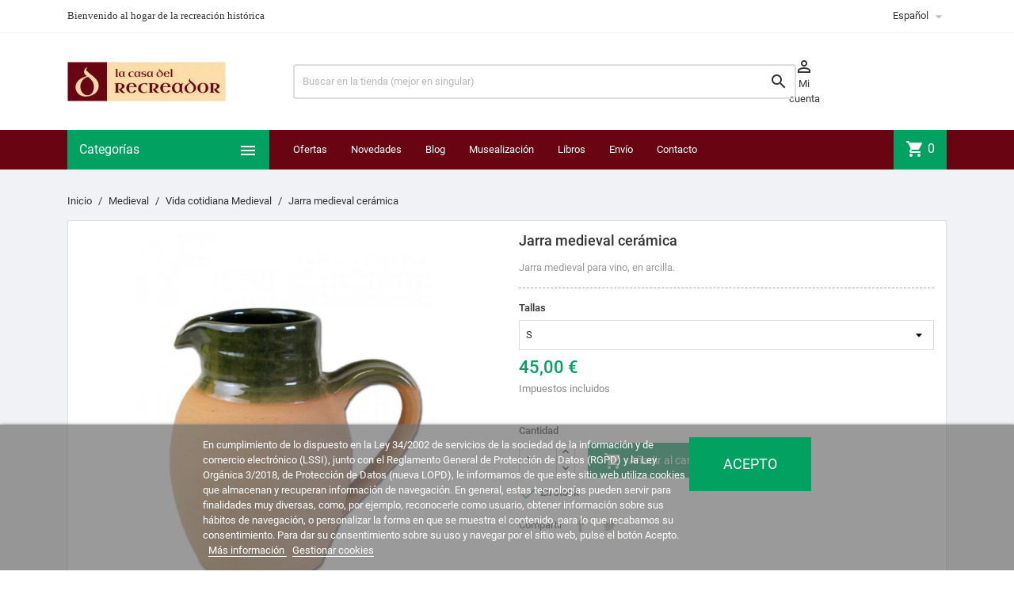

--- FILE ---
content_type: text/html; charset=utf-8
request_url: https://lacasadelrecreador.com/es/573-jarra-medieval-ceramica.html
body_size: 107954
content:
<!doctype html>
<html lang="es">

  <head>
    
      
  <meta charset="utf-8">


  <meta http-equiv="x-ua-compatible" content="ie=edge">



  <link rel="canonical" href="https://lacasadelrecreador.com/es/573-jarra-medieval-ceramica.html">

  <title>Jarra medieval en cerámica para vino</title>
  <meta name="description" content="Auténtica jarra de cerámica para la recreación histórica de la Edad Media. Hecha en arcilla con el borde vidriado para seguridad en el uso.">
  <meta name="keywords" content="">
      
                  <link rel="alternate" href="https://lacasadelrecreador.com/es/573-jarra-medieval-ceramica.html" hreflang="es-es">
                  <link rel="alternate" href="https://lacasadelrecreador.com/fr/573-cruche-medievale-en-ceramique.html" hreflang="fr-fr">
                  <link rel="alternate" href="https://lacasadelrecreador.com/it/573-brocca-medievale-in-ceramica.html" hreflang="it-it">
                  <link rel="alternate" href="https://lacasadelrecreador.com/de/573-mittelalterlicher-keramikkrug.html" hreflang="de-de">
        



  <meta name="viewport" content="width=device-width, initial-scale=1">



  <link rel="icon" type="image/vnd.microsoft.icon" href="/favicon.ico?1604490261">
  <link rel="shortcut icon" type="image/x-icon" href="/favicon.ico?1604490261">



    <link rel="stylesheet" href="https://lacasadelrecreador.com/themes/MegaShop/assets/cache/theme-673203287.css" type="text/css" media="all">




  

  <script type="text/javascript">
        var lgcookieslaw_block = false;
        var lgcookieslaw_cookie_name = "__lglaw";
        var lgcookieslaw_position = "2";
        var lgcookieslaw_reload = false;
        var lgcookieslaw_session_time = "31536000";
        var prestashop = {"cart":{"products":[],"totals":{"total":{"type":"total","label":"Total","amount":0,"value":"0,00\u00a0\u20ac"},"total_including_tax":{"type":"total","label":"Total (impuestos incl.)","amount":0,"value":"0,00\u00a0\u20ac"},"total_excluding_tax":{"type":"total","label":"Total (impuestos excl.)","amount":0,"value":"0,00\u00a0\u20ac"}},"subtotals":{"products":{"type":"products","label":"Subtotal","amount":0,"value":"0,00\u00a0\u20ac"},"discounts":null,"shipping":{"type":"shipping","label":"Transporte","amount":0,"value":"Gratis"},"tax":null},"products_count":0,"summary_string":"0 art\u00edculos","vouchers":{"allowed":1,"added":[]},"discounts":[],"minimalPurchase":0,"minimalPurchaseRequired":""},"currency":{"name":"Euro","iso_code":"EUR","iso_code_num":"978","sign":"\u20ac"},"customer":{"lastname":"","firstname":"","email":"","birthday":"0000-00-00","newsletter":"0","newsletter_date_add":"0000-00-00 00:00:00","optin":"0","website":null,"company":null,"siret":null,"ape":null,"is_logged":false,"gender":{"type":null,"name":null},"addresses":[]},"language":{"name":"Espa\u00f1ol (Spanish)","iso_code":"es","locale":"es-ES","language_code":"es-es","is_rtl":"0","date_format_lite":"d\/m\/Y","date_format_full":"d\/m\/Y H:i:s","id":1},"page":{"title":"","canonical":null,"meta":{"title":"Jarra medieval en cer\u00e1mica para vino","description":"Aut\u00e9ntica jarra de cer\u00e1mica para la recreaci\u00f3n hist\u00f3rica de la Edad Media. Hecha en arcilla con el borde vidriado para seguridad en el uso.","keywords":"","robots":"index"},"page_name":"product","body_classes":{"lang-es":true,"lang-rtl":false,"country-ES":true,"currency-EUR":true,"layout-full-width":true,"page-product":true,"tax-display-enabled":true,"product-id-573":true,"product-Jarra medieval cer\u00e1mica":true,"product-id-category-27":true,"product-id-manufacturer-35":true,"product-id-supplier-1":true,"product-available-for-order":true},"admin_notifications":[]},"shop":{"name":"La Casa del Recreador","logo":"la-casa-del-recreador-logo-1568798617.jpg","stores_icon":"logo_stores.png","favicon":"favicon.ico"},"urls":{"base_url":"https:\/\/lacasadelrecreador.com\/","current_url":"https:\/\/lacasadelrecreador.com\/es\/573-jarra-medieval-ceramica.html","shop_domain_url":"https:\/\/lacasadelrecreador.com","img_ps_url":"https:\/\/lacasadelrecreador-431a.kxcdn.com\/img\/","img_cat_url":"https:\/\/lacasadelrecreador-431a.kxcdn.com\/img\/c\/","img_lang_url":"https:\/\/lacasadelrecreador-431a.kxcdn.com\/img\/l\/","img_prod_url":"https:\/\/lacasadelrecreador-431a.kxcdn.com\/img\/p\/","img_manu_url":"https:\/\/lacasadelrecreador-431a.kxcdn.com\/img\/m\/","img_sup_url":"https:\/\/lacasadelrecreador-431a.kxcdn.com\/img\/su\/","img_ship_url":"https:\/\/lacasadelrecreador-431a.kxcdn.com\/img\/s\/","img_store_url":"https:\/\/lacasadelrecreador-431a.kxcdn.com\/img\/st\/","img_col_url":"https:\/\/lacasadelrecreador-431a.kxcdn.com\/img\/co\/","img_url":"https:\/\/lacasadelrecreador-431a.kxcdn.com\/themes\/MegaShop\/assets\/img\/","css_url":"https:\/\/lacasadelrecreador-431a.kxcdn.com\/themes\/MegaShop\/assets\/css\/","js_url":"https:\/\/lacasadelrecreador-431a.kxcdn.com\/themes\/MegaShop\/assets\/js\/","pic_url":"https:\/\/lacasadelrecreador-431a.kxcdn.com\/upload\/","pages":{"address":"https:\/\/lacasadelrecreador.com\/es\/direccion","addresses":"https:\/\/lacasadelrecreador.com\/es\/direcciones","authentication":"https:\/\/lacasadelrecreador.com\/es\/iniciar-sesion","cart":"https:\/\/lacasadelrecreador.com\/es\/carrito","category":"https:\/\/lacasadelrecreador.com\/es\/index.php?controller=category","cms":"https:\/\/lacasadelrecreador.com\/es\/index.php?controller=cms","contact":"https:\/\/lacasadelrecreador.com\/es\/contactenos","discount":"https:\/\/lacasadelrecreador.com\/es\/descuento","guest_tracking":"https:\/\/lacasadelrecreador.com\/es\/seguimiento-pedido-invitado","history":"https:\/\/lacasadelrecreador.com\/es\/historial-compra","identity":"https:\/\/lacasadelrecreador.com\/es\/datos-personales","index":"https:\/\/lacasadelrecreador.com\/es\/","my_account":"https:\/\/lacasadelrecreador.com\/es\/mi-cuenta","order_confirmation":"https:\/\/lacasadelrecreador.com\/es\/confirmacion-pedido","order_detail":"https:\/\/lacasadelrecreador.com\/es\/index.php?controller=order-detail","order_follow":"https:\/\/lacasadelrecreador.com\/es\/seguimiento-pedido","order":"https:\/\/lacasadelrecreador.com\/es\/pedido","order_return":"https:\/\/lacasadelrecreador.com\/es\/index.php?controller=order-return","order_slip":"https:\/\/lacasadelrecreador.com\/es\/facturas-abono","pagenotfound":"https:\/\/lacasadelrecreador.com\/es\/pagina-no-encontrada","password":"https:\/\/lacasadelrecreador.com\/es\/recuperar-contrase\u00f1a","pdf_invoice":"https:\/\/lacasadelrecreador.com\/es\/index.php?controller=pdf-invoice","pdf_order_return":"https:\/\/lacasadelrecreador.com\/es\/index.php?controller=pdf-order-return","pdf_order_slip":"https:\/\/lacasadelrecreador.com\/es\/index.php?controller=pdf-order-slip","prices_drop":"https:\/\/lacasadelrecreador.com\/es\/productos-rebajados","product":"https:\/\/lacasadelrecreador.com\/es\/index.php?controller=product","search":"https:\/\/lacasadelrecreador.com\/es\/busqueda","sitemap":"https:\/\/lacasadelrecreador.com\/es\/mapa del sitio","stores":"https:\/\/lacasadelrecreador.com\/es\/tiendas","supplier":"https:\/\/lacasadelrecreador.com\/es\/proveedor","register":"https:\/\/lacasadelrecreador.com\/es\/iniciar-sesion?create_account=1","order_login":"https:\/\/lacasadelrecreador.com\/es\/pedido?login=1"},"alternative_langs":{"es-es":"https:\/\/lacasadelrecreador.com\/es\/573-jarra-medieval-ceramica.html","fr-fr":"https:\/\/lacasadelrecreador.com\/fr\/573-cruche-medievale-en-ceramique.html","it-it":"https:\/\/lacasadelrecreador.com\/it\/573-brocca-medievale-in-ceramica.html","de-de":"https:\/\/lacasadelrecreador.com\/de\/573-mittelalterlicher-keramikkrug.html"},"theme_assets":"\/themes\/MegaShop\/assets\/","actions":{"logout":"https:\/\/lacasadelrecreador.com\/es\/?mylogout="},"no_picture_image":{"bySize":{"small_default":{"url":"https:\/\/lacasadelrecreador-431a.kxcdn.com\/img\/p\/es-default-small_default.jpg","width":98,"height":98},"cart_default":{"url":"https:\/\/lacasadelrecreador-431a.kxcdn.com\/img\/p\/es-default-cart_default.jpg","width":125,"height":125},"home_default":{"url":"https:\/\/lacasadelrecreador-431a.kxcdn.com\/img\/p\/es-default-home_default.jpg","width":220,"height":220},"large_default":{"url":"https:\/\/lacasadelrecreador-431a.kxcdn.com\/img\/p\/es-default-large_default.jpg","width":800,"height":800}},"small":{"url":"https:\/\/lacasadelrecreador-431a.kxcdn.com\/img\/p\/es-default-small_default.jpg","width":98,"height":98},"medium":{"url":"https:\/\/lacasadelrecreador-431a.kxcdn.com\/img\/p\/es-default-home_default.jpg","width":220,"height":220},"large":{"url":"https:\/\/lacasadelrecreador-431a.kxcdn.com\/img\/p\/es-default-large_default.jpg","width":800,"height":800},"legend":""}},"configuration":{"display_taxes_label":true,"display_prices_tax_incl":true,"is_catalog":false,"show_prices":true,"opt_in":{"partner":false},"quantity_discount":{"type":"discount","label":"Descuento"},"voucher_enabled":1,"return_enabled":1},"field_required":[],"breadcrumb":{"links":[{"title":"Inicio","url":"https:\/\/lacasadelrecreador.com\/es\/"},{"title":"Medieval","url":"https:\/\/lacasadelrecreador.com\/es\/5-medieval"},{"title":"Vida cotidiana Medieval","url":"https:\/\/lacasadelrecreador.com\/es\/27-vida-cotidiana-medieval"},{"title":"Jarra medieval cer\u00e1mica","url":"https:\/\/lacasadelrecreador.com\/es\/573-jarra-medieval-ceramica.html"}],"count":4},"link":{"protocol_link":"https:\/\/","protocol_content":"https:\/\/"},"time":1768303851,"static_token":"7e2ad03adb7727640f604db90a0b2d38","token":"e1c00c4e3d3d78bff16de3b6d31b2efd"};
        var psemailsubscription_subscription = "https:\/\/lacasadelrecreador.com\/es\/module\/ps_emailsubscription\/subscription";
      </script>

<!--<script
        src="https://www.paypal.com/sdk/js?client-id=AXsIf7banXlD-SHxKClkWhs7pTTmJ0ZbWTj6GADjAKnEE27hhmzrr1U_3xQTw6jzD90KqDKtwCaQyNXf&currency=EUR&components=messages"
        data-namespace="PayPalSDK">
</script>-->


  <script>
                var jprestaUpdateCartDirectly = 1;
                var jprestaUseCreativeElements = 0;
                </script><script>
pcRunDynamicModulesJs = function() {
// Autoconf - 2024-11-25T11:43:25+00:00
// ps_shoppingcart
// Cart is refreshed from HTML to be faster
// lgcookieslaw
thelink = document.getElementById("lgcookieslaw_accept");
if (typeof thelink !== 'undefined' && thelink != null) {
    thelink.addEventListener("click", function(){closeinfo();});
}
function isLgCookieLawDefined() {
    var nameEQ = "__lglaw=";
    var ca = document.cookie.split(';');
    for (var i = 0; i < ca.length; i++) {
        var c = ca[i];
        while (c.charAt(0) == ' ') c = c.substring(1, c.length);
        if (c.indexOf(nameEQ) == 0) return true;
    }
    return false;
}
if (isLgCookieLawDefined()) {
    $('#lgcookieslaw_banner').hide();
}
// productcomments
if ($.fn.rating) $('input.star').rating();
if ($.fn.rating) $('.auto-submit-star').rating();
if ($.fn.fancybox) $('.open-comment-form').fancybox({'hideOnContentClick': false});
};</script><script type="text/javascript">
var tptnbodybkg_default = 'F0F2F5',
	tptntopbkg_default = '690512',
	tptntitlebkg_default = '00a161',
	tptncartbkg_default = '00a161',
	tptnpnameclr_default = '690512',
	tptnpriceclr_default = '00a161',
	tptnnewbkg_default = '690512',
	tptnsalebkg_default = '690512',
	tptnbtnbkg_default = '00a161',
	TptnStickyLG = true,
	TptnStickySM = true,
	TptnBackTop = true,
	TptnCrslAutoplay = false;
</script>
<style type="text/css">
	#wrapper {background-color:#F0F2F5;}
	#header .header-bottom,
	#header .mobile-header-bottom,
	#footer #tptnhtmlbox2 a:hover em,
	body#checkout .checkout-step.-current .step-title {background-color:#690512;}
	#footer #tptnhtmlbox2 em {border:2px solid #690512;color:#690512;}
	#header .desktopmenu-title,
	#header .mobilemenu-title {background-color:#00a161;}
	#_desktop_blockcart-wrapper .m-toggle,
	.tptncart .minicart-title {background-color:#00a161;}
	.product-title a {color:#690512;}
	.product-price-and-shipping .price,
	.product-price {color:#00a161;}
	.product-flags .new {background-color:#690512;}
	.product-flags .discount,
	.product-flags .on-sale {background-color:#690512;}
	.btn-primary {background-color:#00a161;}
</style><link rel="alternate" type="application/rss+xml" title="Jarra medieval en cerámica para vino" href="//lacasadelrecreador.com/es/module/ps_feeder/rss?id_category=27&orderby=date_add&orderway=desc">






<meta name="google-site-verification" content="_Je86QJCb8NtJfOD6_qVu9w5tDXUCozNnFgdZiXe1DE" />
    
  <meta property="og:type" content="product">
  <meta property="og:url" content="https://lacasadelrecreador.com/es/573-jarra-medieval-ceramica.html">
  <meta property="og:title" content="Jarra medieval en cerámica para vino">
  <meta property="og:site_name" content="La Casa del Recreador">
  <meta property="og:description" content="Auténtica jarra de cerámica para la recreación histórica de la Edad Media. Hecha en arcilla con el borde vidriado para seguridad en el uso.">
  <meta property="og:image" content="https://lacasadelrecreador-431a.kxcdn.com/6383-large_default/jarra-medieval-ceramica.jpg">
      <meta property="product:pretax_price:amount" content="37.190082">
    <meta property="product:pretax_price:currency" content="EUR">
    <meta property="product:price:amount" content="45">
    <meta property="product:price:currency" content="EUR">
      <meta property="product:weight:value" content="1.000000">
  <meta property="product:weight:units" content="kg">
  
  </head>

  <body id="product" class="lang-es country-es currency-eur layout-full-width page-product tax-display-enabled product-id-573 product-jarra-medieval-ceramica product-id-category-27 product-id-manufacturer-35 product-id-supplier-1 product-available-for-order">

    
      
    

    <main>
      
              

      <header id="header">
        
          
  <div class="header-nav">
    <div class="container">
      
      <div id="tptnhtmlbox1" class="hidden-sm-down"><ul>
<li><span style="font-family:'Trebuchet MS';">Bienvenido al hogar de la recreación histórica</span></li>
<li><span style="font-family:'Trebuchet MS';">Atención al cliente 627 94 02 16</span></li>
<li><span style="font-family:'Trebuchet MS';">Mantén viva la llama de tu pasión por la Historia</span></li>
</ul></div><div class="language-selector">
  <div class="lc-dropbtn">
    Español
    <i class="material-icons">&#xE5C5;</i>
  </div>
  <ul class="lc-dropdown-content">

	
					<li class="current">
							Español<i class="material-icons">&#xE876;</i>
						</li>
					<li>
							<a href="https://lacasadelrecreador.com/fr/573-cruche-medievale-en-ceramique.html">Français</a>
						</li>
					<li>
							<a href="https://lacasadelrecreador.com/it/573-brocca-medievale-in-ceramica.html">Italiano</a>
						</li>
					<li>
							<a href="https://lacasadelrecreador.com/de/573-mittelalterlicher-keramikkrug.html">Deutsch</a>
						</li>
		  
     </ul>
  

</div>
    </div>
  </div>



  <div class="header-top hidden-lg-down">
    <div class="container">
    <div class="row">
      <div id="_desktop_shop-logo" class="shop-logo col-xl-3">
        <!-- Logo: la-casa-del-recreador-logo-1568798617.jpg -->
                <a href="https://lacasadelrecreador.com/">
            <img class="logo" src="https://lacasadelrecreador-431a.kxcdn.com/img/la-casa-del-recreador-logo-1568798617.jpg" alt="La Casa del Recreador">
          </a>
            </div>
      <div id="_desktop_tptnsearch" data-search-controller-url="//lacasadelrecreador.com/es/busqueda" class="tptnsearch col-xl-7">
	<div class="search-btn m-toggle">
		<i class="material-icons">&#xE8B6;</i>
        <span class="m-toggle-title hidden-xl-up">Buscar</span>
	</div>
    <div class="search-form">
        <form method="get" action="//lacasadelrecreador.com/es/busqueda" id="searchbox">
            <input type="hidden" name="controller" value="search" />
            <input type="text" name="s" value="" placeholder="Buscar en la tienda (mejor en singular)" aria-label="Buscar" />
            <button type="submit">
                <i class="material-icons search">&#xE8B6;</i>
            </button>
            <span class="search-close"><i class="material-icons">&#xE5CD;</i></span>
        </form>
    </div>
</div><div id="dyn69662ceb6a1ea" class="dynhook pc_displayTop_15" data-module="15" data-hook="displayTop" data-hooktype="w" data-hookargs=""><div class="loadingempty"></div><div id="_desktop_user-info" class="user-info col-xl-2">
<div class="login-register">
  <div class="m-toggle">
    <i class="material-icons">&#xE8A6;</i>
    <span class="m-toggle-title">Mi cuenta</span>
  </div>
  <ul class="dropdown-content">
      <li><a href="https://lacasadelrecreador.com/es/mi-cuenta" title="Conéctate con tu cuenta de cliente" rel="nofollow">Identificarse</a></li>
    <li><a href="https://lacasadelrecreador.com/es/iniciar-sesion?create_account=1" title="Registra tu nueva cuenta de cliente" rel="nofollow">Nueva cuenta</a></li>
    </ul>
</div>
</div></div>


</div> <!-- .row -->
</div> <!-- .container -->
</div> <!-- .header-top -->

<div class="header-bottom hidden-lg-down">
  <div class="container">
  <div class="row">
    <div id="tptndesktopmenu" class="col-xl-3 hidden-lg-down">
      <div class="desktopmenu-title">Categorías<i class="material-icons">&#xE5D2;</i></div>
      <div class="desktopmenu">
        <ul id="megamenu" class="menu right">
            <li data-depth="0">
        <a href="https://lacasadelrecreador.com/es/85-grecia" >
          Grecia
        </a>
              </li>
          <li data-depth="0">
        <a href="https://lacasadelrecreador.com/es/3-roma" >
          Roma
        </a>
                  <ul>
            
            <li data-depth="1">
        <a href="https://lacasadelrecreador.com/es/14-armamento-romano" >
          Armamento Romano
        </a>
                  <ul>
            
            <li data-depth="2">
        <a href="https://lacasadelrecreador.com/es/8-armaduras-romanas" >
          Armaduras romanas
        </a>
              </li>
          <li data-depth="2">
        <a href="https://lacasadelrecreador.com/es/9-cascos-romanos" >
          Cascos romanos
        </a>
              </li>
          <li data-depth="2">
        <a href="https://lacasadelrecreador.com/es/10-escudos-romanos" >
          Escudos romanos
        </a>
              </li>
          <li data-depth="2">
        <a href="https://lacasadelrecreador.com/es/11-espadas-romanas" >
          Espadas romanas
        </a>
              </li>
          <li data-depth="2">
        <a href="https://lacasadelrecreador.com/es/12-lanzas-romanas" >
          Lanzas romanas
        </a>
              </li>
          <li data-depth="2">
        <a href="https://lacasadelrecreador.com/es/16-pugiones" >
          Pugiones
        </a>
              </li>
          <li data-depth="2">
        <a href="https://lacasadelrecreador.com/es/19-otro-armamento-romano" >
          Otro armamento romano
        </a>
              </li>
          <li data-depth="2">
        <a href="https://lacasadelrecreador.com/es/48-insignia" >
          Insignia
        </a>
              </li>
          <li data-depth="2">
        <a href="https://lacasadelrecreador.com/es/50-campamento-romano" >
          Campamento romano
        </a>
              </li>
      
          </ul>
              </li>
          <li data-depth="1">
        <a href="https://lacasadelrecreador.com/es/17-vida-cotidiana-romana" >
          Vida cotidiana romana
        </a>
                  <ul>
            
            <li data-depth="2">
        <a href="https://lacasadelrecreador.com/es/20-decoracion-romana" >
          Decoración romana
        </a>
              </li>
          <li data-depth="2">
        <a href="https://lacasadelrecreador.com/es/49-escritorio-romano" >
          Escritorio romano
        </a>
              </li>
          <li data-depth="2">
        <a href="https://lacasadelrecreador.com/es/13-ceramica-romana" >
          Cerámica romana
        </a>
              </li>
          <li data-depth="2">
        <a href="https://lacasadelrecreador.com/es/84-perfumes-romanos" >
          Perfumes romanos
        </a>
              </li>
      
          </ul>
              </li>
          <li data-depth="1">
        <a href="https://lacasadelrecreador.com/es/18-vestimenta-romana" >
          Vestimenta romana
        </a>
                  <ul>
            
            <li data-depth="2">
        <a href="https://lacasadelrecreador.com/es/39-calzado-romano" >
          Calzado romano
        </a>
              </li>
          <li data-depth="2">
        <a href="https://lacasadelrecreador.com/es/40-cinturones-romanos" >
          Cinturones romanos
        </a>
              </li>
          <li data-depth="2">
        <a href="https://lacasadelrecreador.com/es/41-fibulae" >
          Fibulae
        </a>
              </li>
          <li data-depth="2">
        <a href="https://lacasadelrecreador.com/es/38-tunicas-romanas" >
          Túnicas romanas
        </a>
              </li>
      
          </ul>
              </li>
          <li data-depth="1">
        <a href="https://lacasadelrecreador.com/es/21-joyeria-y-bisuteria-romanas" >
          Joyería y bisutería romanas
        </a>
                  <ul>
            
            <li data-depth="2">
        <a href="https://lacasadelrecreador.com/es/35-collares-romanos" >
          Collares romanos
        </a>
              </li>
          <li data-depth="2">
        <a href="https://lacasadelrecreador.com/es/36-anillos-romanos" >
          Anillos romanos
        </a>
              </li>
          <li data-depth="2">
        <a href="https://lacasadelrecreador.com/es/37-pulseras-romanas" >
          Pulseras romanas
        </a>
              </li>
          <li data-depth="2">
        <a href="https://lacasadelrecreador.com/es/34-pendientes-romanos" >
          Pendientes romanos
        </a>
              </li>
          <li data-depth="2">
        <a href="https://lacasadelrecreador.com/es/72-diademas-y-accesorios" >
          Diademas y accesorios
        </a>
              </li>
      
          </ul>
              </li>
          <li data-depth="1">
        <a href="https://lacasadelrecreador.com/es/42-gladiadores" >
          Gladiadores
        </a>
                  <ul>
            
            <li data-depth="2">
        <a href="https://lacasadelrecreador.com/es/45-protecciones-de-gladiadores" >
          Protecciones de gladiadores
        </a>
              </li>
          <li data-depth="2">
        <a href="https://lacasadelrecreador.com/es/46-escudos-de-gladiadores" >
          Escudos de gladiadores
        </a>
              </li>
          <li data-depth="2">
        <a href="https://lacasadelrecreador.com/es/47-armas-de-gladiadores" >
          Armas de gladiadores
        </a>
              </li>
          <li data-depth="2">
        <a href="https://lacasadelrecreador.com/es/44-cascos-de-gladiadores" >
          Cascos de gladiadores
        </a>
              </li>
      
          </ul>
              </li>
      
          </ul>
              </li>
          <li data-depth="0">
        <a href="https://lacasadelrecreador.com/es/5-medieval" >
          Medieval
        </a>
                  <ul>
            
            <li data-depth="1">
        <a href="https://lacasadelrecreador.com/es/26-armamento-medieval" >
          Armamento Medieval
        </a>
                  <ul>
            
            <li data-depth="2">
        <a href="https://lacasadelrecreador.com/es/51-armaduras-medievales" >
          Armaduras medievales
        </a>
              </li>
          <li data-depth="2">
        <a href="https://lacasadelrecreador.com/es/43-cascos-medievales" >
          Cascos medievales
        </a>
              </li>
          <li data-depth="2">
        <a href="https://lacasadelrecreador.com/es/56-escudos-medievales" >
          Escudos medievales
        </a>
              </li>
          <li data-depth="2">
        <a href="https://lacasadelrecreador.com/es/55-espadas-medievales" >
          Espadas medievales
        </a>
              </li>
          <li data-depth="2">
        <a href="https://lacasadelrecreador.com/es/57-otro-armamento-medieval" >
          Otro armamento medieval
        </a>
              </li>
          <li data-depth="2">
        <a href="https://lacasadelrecreador.com/es/70-campamento-medieval" >
          Campamento medieval
        </a>
              </li>
          <li data-depth="2">
        <a href="https://lacasadelrecreador.com/es/53-gambesones" >
          Gambesones
        </a>
              </li>
      
          </ul>
              </li>
          <li data-depth="1">
        <a href="https://lacasadelrecreador.com/es/27-vida-cotidiana-medieval" >
          Vida cotidiana Medieval
        </a>
              </li>
          <li data-depth="1">
        <a href="https://lacasadelrecreador.com/es/28-vestimenta-medieval" >
          Vestimenta Medieval
        </a>
                  <ul>
            
            <li data-depth="2">
        <a href="https://lacasadelrecreador.com/es/59-calzado-medieval" >
          Calzado medieval
        </a>
              </li>
          <li data-depth="2">
        <a href="https://lacasadelrecreador.com/es/52-cinturones-medievales" >
          Cinturones medievales
        </a>
              </li>
          <li data-depth="2">
        <a href="https://lacasadelrecreador.com/es/58-tunicas-medievales-y-otros" >
          Túnicas medievales y otros
        </a>
              </li>
      
          </ul>
              </li>
          <li data-depth="1">
        <a href="https://lacasadelrecreador.com/es/71-joyeria-y-bisuteria-medievales" >
          Joyería y bisutería medievales
        </a>
              </li>
      
          </ul>
              </li>
          <li data-depth="0">
        <a href="https://lacasadelrecreador.com/es/4-tercios" >
          Tercios
        </a>
                  <ul>
            
            <li data-depth="1">
        <a href="https://lacasadelrecreador.com/es/23-armamento-de-los-tercios" >
          Armamento de los Tercios
        </a>
                  <ul>
            
            <li data-depth="2">
        <a href="https://lacasadelrecreador.com/es/61-armaduras-de-los-tercios" >
          Armaduras de los Tercios
        </a>
              </li>
          <li data-depth="2">
        <a href="https://lacasadelrecreador.com/es/60-cascos-de-los-tercios" >
          Cascos de los Tercios
        </a>
              </li>
          <li data-depth="2">
        <a href="https://lacasadelrecreador.com/es/63-rodelas-y-broqueles" >
          Rodelas y broqueles
        </a>
              </li>
          <li data-depth="2">
        <a href="https://lacasadelrecreador.com/es/62-espadas-y-dagas" >
          Espadas y dagas
        </a>
              </li>
          <li data-depth="2">
        <a href="https://lacasadelrecreador.com/es/64-picas-y-moharras" >
          Picas y moharras
        </a>
              </li>
          <li data-depth="2">
        <a href="https://lacasadelrecreador.com/es/65-arcabuces-y-mosquetes" >
          Arcabuces y mosquetes
        </a>
                  <ul>
            
            <li data-depth="3">
        <a href="https://lacasadelrecreador.com/es/76-mosquetes-arcabuces-y-pistolas" >
          Mosquetes, arcabuces y pistolas
        </a>
              </li>
          <li data-depth="3">
        <a href="https://lacasadelrecreador.com/es/77-complementos-de-mosquetes" >
          Complementos de mosquetes
        </a>
              </li>
      
          </ul>
              </li>
          <li data-depth="2">
        <a href="https://lacasadelrecreador.com/es/66-campamento-del-tercio" >
          Campamento del Tercio
        </a>
              </li>
      
          </ul>
              </li>
          <li data-depth="1">
        <a href="https://lacasadelrecreador.com/es/24-vestimenta-de-los-tercios" >
          Vestimenta de los Tercios
        </a>
                  <ul>
            
            <li data-depth="2">
        <a href="https://lacasadelrecreador.com/es/68-calzado-de-los-tercios" >
          Calzado de los Tercios
        </a>
              </li>
          <li data-depth="2">
        <a href="https://lacasadelrecreador.com/es/67-cinturones-de-los-tercios" >
          Cinturones de los Tercios
        </a>
              </li>
          <li data-depth="2">
        <a href="https://lacasadelrecreador.com/es/69-ropajes-de-los-tercios" >
          Ropajes de los Tercios
        </a>
              </li>
      
          </ul>
              </li>
          <li data-depth="1">
        <a href="https://lacasadelrecreador.com/es/83-vida-cotidiana-barroca" >
          Vida cotidiana barroca
        </a>
                  <ul>
            
            <li data-depth="2">
        <a href="https://lacasadelrecreador.com/es/86-perfumes-barrocos" >
          Perfumes barrocos
        </a>
              </li>
          <li data-depth="2">
        <a href="https://lacasadelrecreador.com/es/91-ceramica-barroca" >
          Cerámica Barroca
        </a>
              </li>
      
          </ul>
              </li>
          <li data-depth="1">
        <a href="https://lacasadelrecreador.com/es/25-joyeria-y-bisuteria-del-barroco" >
          Joyería y Bisutería del Barroco
        </a>
              </li>
      
          </ul>
              </li>
          <li data-depth="0">
        <a href="https://lacasadelrecreador.com/es/30-napoleonico" >
          Napoleónico
        </a>
                  <ul>
            
            <li data-depth="1">
        <a href="https://lacasadelrecreador.com/es/31-armamento-napoleonico" >
          Armamento Napoleonico
        </a>
                  <ul>
            
            <li data-depth="2">
        <a href="https://lacasadelrecreador.com/es/73-fusiles-y-pistolas" >
          Fusiles y pistolas
        </a>
              </li>
          <li data-depth="2">
        <a href="https://lacasadelrecreador.com/es/74-sables-y-espadines" >
          Sables y espadines
        </a>
              </li>
          <li data-depth="2">
        <a href="https://lacasadelrecreador.com/es/82-accesorios-de-armamento" >
          Accesorios de armamento
        </a>
              </li>
          <li data-depth="2">
        <a href="https://lacasadelrecreador.com/es/75-campamento-napoleonico" >
          Campamento napoleónico
        </a>
              </li>
      
          </ul>
              </li>
          <li data-depth="1">
        <a href="https://lacasadelrecreador.com/es/32-uniformes-napoleonicos" >
          Uniformes Napoleonicos
        </a>
                  <ul>
            
            <li data-depth="2">
        <a href="https://lacasadelrecreador.com/es/80-prendas-de-uniformes" >
          Prendas de uniformes
        </a>
              </li>
          <li data-depth="2">
        <a href="https://lacasadelrecreador.com/es/78-chacos-y-accesorios" >
          Chacós y accesorios
        </a>
              </li>
          <li data-depth="2">
        <a href="https://lacasadelrecreador.com/es/79-charreteras" >
          Charreteras
        </a>
              </li>
          <li data-depth="2">
        <a href="https://lacasadelrecreador.com/es/81-complementos-de-uniformes" >
          Complementos de uniformes
        </a>
              </li>
          <li data-depth="2">
        <a href="https://lacasadelrecreador.com/es/87-botones-militares" >
          Botones militares
        </a>
              </li>
      
          </ul>
              </li>
          <li data-depth="1">
        <a href="https://lacasadelrecreador.com/es/33-joyeria-napoleonica" >
          Joyería Napoleónica
        </a>
              </li>
          <li data-depth="1">
        <a href="https://lacasadelrecreador.com/es/88-moda-civil-napoleonica" >
          Moda civil napoleónica
        </a>
              </li>
      
          </ul>
              </li>
          <li data-depth="0">
        <a href="https://lacasadelrecreador.com/es/90-la-historia-en-libros" >
          La Historia en Libros
        </a>
              </li>
          <li data-depth="0">
        <a href="https://lacasadelrecreador.com/es/92-perfumeria-historica" >
          Perfumería histórica
        </a>
              </li>
      </ul>
      </div>
    </div>
    <div id="_desktop_tptnmobilemenu" class="hidden-xl-up">
      <div class="m-toggle">
        <i class="material-icons">&#xE5D2;</i>
        <span class="m-toggle-title">Categorías</span>
      </div>
      <div class="mobilemenu">
        <div class="mobilemenu-title">Categorías<i class="material-icons">&#xE5CD;</i></div>
        
<ul data-depth="0"><li id="category-85"><a href="https://lacasadelrecreador.com/es/85-grecia" data-depth="0" >Grecia</a></li><li id="category-3"><a href="https://lacasadelrecreador.com/es/3-roma" data-depth="0" >        <span class="float-xs-right hidden-xl-up"><span data-target="#mobile_menu_53749" data-toggle="collapse" class="navbar-toggler collapse-icons"><i class="material-icons add">&#xE145;</i><i class="material-icons remove">&#xE15B;</i></span></span>Roma</a><div class="collapse" id="mobile_menu_53749">
<ul data-depth="1"><li id="category-14"><a href="https://lacasadelrecreador.com/es/14-armamento-romano" data-depth="1" >        <span class="float-xs-right hidden-xl-up"><span data-target="#mobile_menu_60232" data-toggle="collapse" class="navbar-toggler collapse-icons"><i class="material-icons add">&#xE145;</i><i class="material-icons remove">&#xE15B;</i></span></span>Armamento Romano</a><div class="collapse" id="mobile_menu_60232">
<ul data-depth="2"><li id="category-8"><a href="https://lacasadelrecreador.com/es/8-armaduras-romanas" data-depth="2" >Armaduras romanas</a></li><li id="category-9"><a href="https://lacasadelrecreador.com/es/9-cascos-romanos" data-depth="2" >Cascos romanos</a></li><li id="category-10"><a href="https://lacasadelrecreador.com/es/10-escudos-romanos" data-depth="2" >Escudos romanos</a></li><li id="category-11"><a href="https://lacasadelrecreador.com/es/11-espadas-romanas" data-depth="2" >Espadas romanas</a></li><li id="category-12"><a href="https://lacasadelrecreador.com/es/12-lanzas-romanas" data-depth="2" >Lanzas romanas</a></li><li id="category-16"><a href="https://lacasadelrecreador.com/es/16-pugiones" data-depth="2" >Pugiones</a></li><li id="category-19"><a href="https://lacasadelrecreador.com/es/19-otro-armamento-romano" data-depth="2" >Otro armamento romano</a></li><li id="category-48"><a href="https://lacasadelrecreador.com/es/48-insignia" data-depth="2" >Insignia</a></li><li id="category-50"><a href="https://lacasadelrecreador.com/es/50-campamento-romano" data-depth="2" >Campamento romano</a></li></ul></div></li><li id="category-17"><a href="https://lacasadelrecreador.com/es/17-vida-cotidiana-romana" data-depth="1" >        <span class="float-xs-right hidden-xl-up"><span data-target="#mobile_menu_58335" data-toggle="collapse" class="navbar-toggler collapse-icons"><i class="material-icons add">&#xE145;</i><i class="material-icons remove">&#xE15B;</i></span></span>Vida cotidiana romana</a><div class="collapse" id="mobile_menu_58335">
<ul data-depth="2"><li id="category-20"><a href="https://lacasadelrecreador.com/es/20-decoracion-romana" data-depth="2" >Decoración romana</a></li><li id="category-49"><a href="https://lacasadelrecreador.com/es/49-escritorio-romano" data-depth="2" >Escritorio romano</a></li><li id="category-13"><a href="https://lacasadelrecreador.com/es/13-ceramica-romana" data-depth="2" >Cerámica romana</a></li><li id="category-84"><a href="https://lacasadelrecreador.com/es/84-perfumes-romanos" data-depth="2" >Perfumes romanos</a></li></ul></div></li><li id="category-18"><a href="https://lacasadelrecreador.com/es/18-vestimenta-romana" data-depth="1" >        <span class="float-xs-right hidden-xl-up"><span data-target="#mobile_menu_89971" data-toggle="collapse" class="navbar-toggler collapse-icons"><i class="material-icons add">&#xE145;</i><i class="material-icons remove">&#xE15B;</i></span></span>Vestimenta romana</a><div class="collapse" id="mobile_menu_89971">
<ul data-depth="2"><li id="category-39"><a href="https://lacasadelrecreador.com/es/39-calzado-romano" data-depth="2" >Calzado romano</a></li><li id="category-40"><a href="https://lacasadelrecreador.com/es/40-cinturones-romanos" data-depth="2" >Cinturones romanos</a></li><li id="category-41"><a href="https://lacasadelrecreador.com/es/41-fibulae" data-depth="2" >Fibulae</a></li><li id="category-38"><a href="https://lacasadelrecreador.com/es/38-tunicas-romanas" data-depth="2" >Túnicas romanas</a></li></ul></div></li><li id="category-21"><a href="https://lacasadelrecreador.com/es/21-joyeria-y-bisuteria-romanas" data-depth="1" >        <span class="float-xs-right hidden-xl-up"><span data-target="#mobile_menu_61413" data-toggle="collapse" class="navbar-toggler collapse-icons"><i class="material-icons add">&#xE145;</i><i class="material-icons remove">&#xE15B;</i></span></span>Joyería y bisutería romanas</a><div class="collapse" id="mobile_menu_61413">
<ul data-depth="2"><li id="category-35"><a href="https://lacasadelrecreador.com/es/35-collares-romanos" data-depth="2" >Collares romanos</a></li><li id="category-36"><a href="https://lacasadelrecreador.com/es/36-anillos-romanos" data-depth="2" >Anillos romanos</a></li><li id="category-37"><a href="https://lacasadelrecreador.com/es/37-pulseras-romanas" data-depth="2" >Pulseras romanas</a></li><li id="category-34"><a href="https://lacasadelrecreador.com/es/34-pendientes-romanos" data-depth="2" >Pendientes romanos</a></li><li id="category-72"><a href="https://lacasadelrecreador.com/es/72-diademas-y-accesorios" data-depth="2" >Diademas y accesorios</a></li></ul></div></li><li id="category-42"><a href="https://lacasadelrecreador.com/es/42-gladiadores" data-depth="1" >        <span class="float-xs-right hidden-xl-up"><span data-target="#mobile_menu_53753" data-toggle="collapse" class="navbar-toggler collapse-icons"><i class="material-icons add">&#xE145;</i><i class="material-icons remove">&#xE15B;</i></span></span>Gladiadores</a><div class="collapse" id="mobile_menu_53753">
<ul data-depth="2"><li id="category-45"><a href="https://lacasadelrecreador.com/es/45-protecciones-de-gladiadores" data-depth="2" >Protecciones de gladiadores</a></li><li id="category-46"><a href="https://lacasadelrecreador.com/es/46-escudos-de-gladiadores" data-depth="2" >Escudos de gladiadores</a></li><li id="category-47"><a href="https://lacasadelrecreador.com/es/47-armas-de-gladiadores" data-depth="2" >Armas de gladiadores</a></li><li id="category-44"><a href="https://lacasadelrecreador.com/es/44-cascos-de-gladiadores" data-depth="2" >Cascos de gladiadores</a></li></ul></div></li></ul></div></li><li id="category-5"><a href="https://lacasadelrecreador.com/es/5-medieval" data-depth="0" >        <span class="float-xs-right hidden-xl-up"><span data-target="#mobile_menu_59312" data-toggle="collapse" class="navbar-toggler collapse-icons"><i class="material-icons add">&#xE145;</i><i class="material-icons remove">&#xE15B;</i></span></span>Medieval</a><div class="collapse" id="mobile_menu_59312">
<ul data-depth="1"><li id="category-26"><a href="https://lacasadelrecreador.com/es/26-armamento-medieval" data-depth="1" >        <span class="float-xs-right hidden-xl-up"><span data-target="#mobile_menu_37069" data-toggle="collapse" class="navbar-toggler collapse-icons"><i class="material-icons add">&#xE145;</i><i class="material-icons remove">&#xE15B;</i></span></span>Armamento Medieval</a><div class="collapse" id="mobile_menu_37069">
<ul data-depth="2"><li id="category-51"><a href="https://lacasadelrecreador.com/es/51-armaduras-medievales" data-depth="2" >Armaduras medievales</a></li><li id="category-43"><a href="https://lacasadelrecreador.com/es/43-cascos-medievales" data-depth="2" >Cascos medievales</a></li><li id="category-56"><a href="https://lacasadelrecreador.com/es/56-escudos-medievales" data-depth="2" >Escudos medievales</a></li><li id="category-55"><a href="https://lacasadelrecreador.com/es/55-espadas-medievales" data-depth="2" >Espadas medievales</a></li><li id="category-57"><a href="https://lacasadelrecreador.com/es/57-otro-armamento-medieval" data-depth="2" >Otro armamento medieval</a></li><li id="category-70"><a href="https://lacasadelrecreador.com/es/70-campamento-medieval" data-depth="2" >Campamento medieval</a></li><li id="category-53"><a href="https://lacasadelrecreador.com/es/53-gambesones" data-depth="2" >Gambesones</a></li></ul></div></li><li id="category-27"><a href="https://lacasadelrecreador.com/es/27-vida-cotidiana-medieval" data-depth="1" >Vida cotidiana Medieval</a></li><li id="category-28"><a href="https://lacasadelrecreador.com/es/28-vestimenta-medieval" data-depth="1" >        <span class="float-xs-right hidden-xl-up"><span data-target="#mobile_menu_15114" data-toggle="collapse" class="navbar-toggler collapse-icons"><i class="material-icons add">&#xE145;</i><i class="material-icons remove">&#xE15B;</i></span></span>Vestimenta Medieval</a><div class="collapse" id="mobile_menu_15114">
<ul data-depth="2"><li id="category-59"><a href="https://lacasadelrecreador.com/es/59-calzado-medieval" data-depth="2" >Calzado medieval</a></li><li id="category-52"><a href="https://lacasadelrecreador.com/es/52-cinturones-medievales" data-depth="2" >Cinturones medievales</a></li><li id="category-58"><a href="https://lacasadelrecreador.com/es/58-tunicas-medievales-y-otros" data-depth="2" >Túnicas medievales y otros</a></li></ul></div></li><li id="category-71"><a href="https://lacasadelrecreador.com/es/71-joyeria-y-bisuteria-medievales" data-depth="1" >Joyería y bisutería medievales</a></li></ul></div></li><li id="category-4"><a href="https://lacasadelrecreador.com/es/4-tercios" data-depth="0" >        <span class="float-xs-right hidden-xl-up"><span data-target="#mobile_menu_6184" data-toggle="collapse" class="navbar-toggler collapse-icons"><i class="material-icons add">&#xE145;</i><i class="material-icons remove">&#xE15B;</i></span></span>Tercios</a><div class="collapse" id="mobile_menu_6184">
<ul data-depth="1"><li id="category-23"><a href="https://lacasadelrecreador.com/es/23-armamento-de-los-tercios" data-depth="1" >        <span class="float-xs-right hidden-xl-up"><span data-target="#mobile_menu_96033" data-toggle="collapse" class="navbar-toggler collapse-icons"><i class="material-icons add">&#xE145;</i><i class="material-icons remove">&#xE15B;</i></span></span>Armamento de los Tercios</a><div class="collapse" id="mobile_menu_96033">
<ul data-depth="2"><li id="category-61"><a href="https://lacasadelrecreador.com/es/61-armaduras-de-los-tercios" data-depth="2" >Armaduras de los Tercios</a></li><li id="category-60"><a href="https://lacasadelrecreador.com/es/60-cascos-de-los-tercios" data-depth="2" >Cascos de los Tercios</a></li><li id="category-63"><a href="https://lacasadelrecreador.com/es/63-rodelas-y-broqueles" data-depth="2" >Rodelas y broqueles</a></li><li id="category-62"><a href="https://lacasadelrecreador.com/es/62-espadas-y-dagas" data-depth="2" >Espadas y dagas</a></li><li id="category-64"><a href="https://lacasadelrecreador.com/es/64-picas-y-moharras" data-depth="2" >Picas y moharras</a></li><li id="category-65"><a href="https://lacasadelrecreador.com/es/65-arcabuces-y-mosquetes" data-depth="2" >        <span class="float-xs-right hidden-xl-up"><span data-target="#mobile_menu_254" data-toggle="collapse" class="navbar-toggler collapse-icons"><i class="material-icons add">&#xE145;</i><i class="material-icons remove">&#xE15B;</i></span></span>Arcabuces y mosquetes</a><div class="collapse" id="mobile_menu_254">
<ul data-depth="3"><li id="category-76"><a href="https://lacasadelrecreador.com/es/76-mosquetes-arcabuces-y-pistolas" data-depth="3" >Mosquetes, arcabuces y pistolas</a></li><li id="category-77"><a href="https://lacasadelrecreador.com/es/77-complementos-de-mosquetes" data-depth="3" >Complementos de mosquetes</a></li></ul></div></li><li id="category-66"><a href="https://lacasadelrecreador.com/es/66-campamento-del-tercio" data-depth="2" >Campamento del Tercio</a></li></ul></div></li><li id="category-24"><a href="https://lacasadelrecreador.com/es/24-vestimenta-de-los-tercios" data-depth="1" >        <span class="float-xs-right hidden-xl-up"><span data-target="#mobile_menu_51372" data-toggle="collapse" class="navbar-toggler collapse-icons"><i class="material-icons add">&#xE145;</i><i class="material-icons remove">&#xE15B;</i></span></span>Vestimenta de los Tercios</a><div class="collapse" id="mobile_menu_51372">
<ul data-depth="2"><li id="category-68"><a href="https://lacasadelrecreador.com/es/68-calzado-de-los-tercios" data-depth="2" >Calzado de los Tercios</a></li><li id="category-67"><a href="https://lacasadelrecreador.com/es/67-cinturones-de-los-tercios" data-depth="2" >Cinturones de los Tercios</a></li><li id="category-69"><a href="https://lacasadelrecreador.com/es/69-ropajes-de-los-tercios" data-depth="2" >Ropajes de los Tercios</a></li></ul></div></li><li id="category-83"><a href="https://lacasadelrecreador.com/es/83-vida-cotidiana-barroca" data-depth="1" >        <span class="float-xs-right hidden-xl-up"><span data-target="#mobile_menu_39619" data-toggle="collapse" class="navbar-toggler collapse-icons"><i class="material-icons add">&#xE145;</i><i class="material-icons remove">&#xE15B;</i></span></span>Vida cotidiana barroca</a><div class="collapse" id="mobile_menu_39619">
<ul data-depth="2"><li id="category-86"><a href="https://lacasadelrecreador.com/es/86-perfumes-barrocos" data-depth="2" >Perfumes barrocos</a></li><li id="category-91"><a href="https://lacasadelrecreador.com/es/91-ceramica-barroca" data-depth="2" >Cerámica Barroca</a></li></ul></div></li><li id="category-25"><a href="https://lacasadelrecreador.com/es/25-joyeria-y-bisuteria-del-barroco" data-depth="1" >Joyería y Bisutería del Barroco</a></li></ul></div></li><li id="category-30"><a href="https://lacasadelrecreador.com/es/30-napoleonico" data-depth="0" >        <span class="float-xs-right hidden-xl-up"><span data-target="#mobile_menu_91634" data-toggle="collapse" class="navbar-toggler collapse-icons"><i class="material-icons add">&#xE145;</i><i class="material-icons remove">&#xE15B;</i></span></span>Napoleónico</a><div class="collapse" id="mobile_menu_91634">
<ul data-depth="1"><li id="category-31"><a href="https://lacasadelrecreador.com/es/31-armamento-napoleonico" data-depth="1" >        <span class="float-xs-right hidden-xl-up"><span data-target="#mobile_menu_34890" data-toggle="collapse" class="navbar-toggler collapse-icons"><i class="material-icons add">&#xE145;</i><i class="material-icons remove">&#xE15B;</i></span></span>Armamento Napoleonico</a><div class="collapse" id="mobile_menu_34890">
<ul data-depth="2"><li id="category-73"><a href="https://lacasadelrecreador.com/es/73-fusiles-y-pistolas" data-depth="2" >Fusiles y pistolas</a></li><li id="category-74"><a href="https://lacasadelrecreador.com/es/74-sables-y-espadines" data-depth="2" >Sables y espadines</a></li><li id="category-82"><a href="https://lacasadelrecreador.com/es/82-accesorios-de-armamento" data-depth="2" >Accesorios de armamento</a></li><li id="category-75"><a href="https://lacasadelrecreador.com/es/75-campamento-napoleonico" data-depth="2" >Campamento napoleónico</a></li></ul></div></li><li id="category-32"><a href="https://lacasadelrecreador.com/es/32-uniformes-napoleonicos" data-depth="1" >        <span class="float-xs-right hidden-xl-up"><span data-target="#mobile_menu_73609" data-toggle="collapse" class="navbar-toggler collapse-icons"><i class="material-icons add">&#xE145;</i><i class="material-icons remove">&#xE15B;</i></span></span>Uniformes Napoleonicos</a><div class="collapse" id="mobile_menu_73609">
<ul data-depth="2"><li id="category-80"><a href="https://lacasadelrecreador.com/es/80-prendas-de-uniformes" data-depth="2" >Prendas de uniformes</a></li><li id="category-78"><a href="https://lacasadelrecreador.com/es/78-chacos-y-accesorios" data-depth="2" >Chacós y accesorios</a></li><li id="category-79"><a href="https://lacasadelrecreador.com/es/79-charreteras" data-depth="2" >Charreteras</a></li><li id="category-81"><a href="https://lacasadelrecreador.com/es/81-complementos-de-uniformes" data-depth="2" >Complementos de uniformes</a></li><li id="category-87"><a href="https://lacasadelrecreador.com/es/87-botones-militares" data-depth="2" >Botones militares</a></li></ul></div></li><li id="category-33"><a href="https://lacasadelrecreador.com/es/33-joyeria-napoleonica" data-depth="1" >Joyería Napoleónica</a></li><li id="category-88"><a href="https://lacasadelrecreador.com/es/88-moda-civil-napoleonica" data-depth="1" >Moda civil napoleónica</a></li></ul></div></li><li id="category-90"><a href="https://lacasadelrecreador.com/es/90-la-historia-en-libros" data-depth="0" >La Historia en Libros</a></li><li id="category-92"><a href="https://lacasadelrecreador.com/es/92-perfumeria-historica" data-depth="0" >Perfumería histórica</a></li></ul>
      </div>
    </div><div id="_desktop_tptnheaderlinks" class="tptnheaderlinks col-xl-7">
	<div class="m-toggle">
		<i class="material-icons">more_horiz</i>
		<span class="m-toggle-title hidden-xl-up">Más</span>
  	</div>
	<ul>
			<li><a href="https://lacasadelrecreador.com/es/productos-rebajados">Ofertas</a></li>
			<li><a href="https://lacasadelrecreador.com/es/novedades">Novedades</a></li>
			<li><a href="https://lacasadelrecreador.com/es/blog">Blog</a></li>
			<li><a href="https://lacasadelrecreador.com/es/blog/category/7-musealizacion">Musealización</a></li>
			<li><a href="https://lacasadelrecreador.com/es/90-la-historia-en-libros">Libros</a></li>
			<li><a href="https://lacasadelrecreador.com/content/1-envio-y-devolucion">Envío</a></li>
			<li><a href="https://lacasadelrecreador.com/es/contactenos">Contacto</a></li>
		</ul>
</div>
<div id="_desktop_blockcart-wrapper" class="tptncart col-xs-2">
  <div class="blockcart cart-preview" data-refresh-url="//lacasadelrecreador.com/es/module/ps_shoppingcart/ajax">
    <div class="m-toggle">
      <span><i class="material-icons">shopping_cart</i><span class="cart-products-count">0</span></span>
      <span class="m-toggle-title hidden-xl-up">Carrito</span>
    </div>
    <div class="minicart-body">
      <div class="minicart-title">Carrito<i class="material-icons">&#xE5CD;</i></div>
          <span class="no-items">No hay mas artículos en tu carrito</span>
        </div>
  </div>
</div><div id="dyn69662ceb708ff" class="dynhook pc_hooktop_124" data-module="124" data-hook="displayTop" data-hooktype="m" data-hookargs="altern=1^"><div class="loadingempty"></div></div>
    </div> <!-- .row -->
    </div> <!-- .container -->
  </div> <!-- .header-bottom -->



  <div class="mobile-header hidden-xl-up">
    <div class="mobile-header-top">
      <div id="_mobile_shop-logo" class="shop-logo"></div>
    </div>
    <div class="mobile-header-bottom">
      <div id="_mobile_tptnmobilemenu" class="tptnmobilemenu"></div>
      <div id="_mobile_user-info" class="user-info"></div>
      <div id="_mobile_tptnsearch" class="tptnsearch"></div>
      <div id="_mobile_tptnheaderlinks" class="tptnheaderlinks"></div>
      <div id="_mobile_blockcart-wrapper" class="tptncart"></div>
    </div>
  </div>



        
      </header>

      
        
<aside id="notifications">
  <div class="container">
    
    
    
      </div>
</aside>
      

      <section id="wrapper">
        
        <div class="container">
          
            <nav data-depth="4" class="breadcrumb hidden-sm-down">
  <ol itemscope itemtype="http://schema.org/BreadcrumbList">
    
              
          <li itemprop="itemListElement" itemscope itemtype="http://schema.org/ListItem">
            <a itemprop="item" href="https://lacasadelrecreador.com/es/">
              <span itemprop="name">Inicio</span>
            </a>
            <meta itemprop="position" content="1">
          </li>
        
              
          <li itemprop="itemListElement" itemscope itemtype="http://schema.org/ListItem">
            <a itemprop="item" href="https://lacasadelrecreador.com/es/5-medieval">
              <span itemprop="name">Medieval</span>
            </a>
            <meta itemprop="position" content="2">
          </li>
        
              
          <li itemprop="itemListElement" itemscope itemtype="http://schema.org/ListItem">
            <a itemprop="item" href="https://lacasadelrecreador.com/es/27-vida-cotidiana-medieval">
              <span itemprop="name">Vida cotidiana Medieval</span>
            </a>
            <meta itemprop="position" content="3">
          </li>
        
              
          <li itemprop="itemListElement" itemscope itemtype="http://schema.org/ListItem">
            <a itemprop="item" href="https://lacasadelrecreador.com/es/573-jarra-medieval-ceramica.html">
              <span itemprop="name">Jarra medieval cerámica</span>
            </a>
            <meta itemprop="position" content="4">
          </li>
        
          
  </ol>
</nav>
          

          

          
  <div id="content-wrapper">
    
    

  <section id="main" itemscope itemtype="https://schema.org/Product">
    <meta itemprop="url" content="https://lacasadelrecreador.com/es/573-1389-jarra-medieval-ceramica.html#/1-tallas-s">

    <div class="product-row clearfix">
      <div class="col-lg-6">
        
          <section class="page-content" id="content">
            
              
                <ul class="product-flags">
                                  </ul>
              

              
                <div class="images-container">
  
    <div class="product-cover">
          <img class="js-qv-product-cover" src="https://lacasadelrecreador-431a.kxcdn.com/6383-large_default/jarra-medieval-ceramica.jpg" alt="Jarra medieval cerámica" title="Jarra medieval cerámica" style="width:100%;" itemprop="image">
      <div class="layer hidden-sm-down" data-toggle="modal" data-target="#product-modal">
        <i class="material-icons zoom-in">&#xE8FF;</i>
      </div>
        </div>
  

  
    <div class="js-qv-mask mask tptncarousel">
      <ul class="product-images js-qv-product-images thumbcrsl">
                  <li class="thumb-container">
            <img
              class="thumb js-thumb  selected "
              data-image-medium-src="https://lacasadelrecreador-431a.kxcdn.com/6383-home_default/jarra-medieval-ceramica.jpg"
              data-image-large-src="https://lacasadelrecreador-431a.kxcdn.com/6383-large_default/jarra-medieval-ceramica.jpg"
              src="https://lacasadelrecreador-431a.kxcdn.com/6383-home_default/jarra-medieval-ceramica.jpg"
              alt="Jarra medieval cerámica"
              title="Jarra medieval cerámica"
              width="100"
              itemprop="image"
            >
          </li>
                  <li class="thumb-container">
            <img
              class="thumb js-thumb "
              data-image-medium-src="https://lacasadelrecreador-431a.kxcdn.com/7306-home_default/jarra-medieval-ceramica.jpg"
              data-image-large-src="https://lacasadelrecreador-431a.kxcdn.com/7306-large_default/jarra-medieval-ceramica.jpg"
              src="https://lacasadelrecreador-431a.kxcdn.com/7306-home_default/jarra-medieval-ceramica.jpg"
              alt=""
              title=""
              width="100"
              itemprop="image"
            >
          </li>
              </ul>
    </div>
  
</div>
              
              <div class="scroll-box-arrows">
                <i class="material-icons left">&#xE314;</i>
                <i class="material-icons right">&#xE315;</i>
              </div>

            
          </section>
        
      </div>
      <div class="col-lg-6">
        
          
            <h1 class="h1" itemprop="name">Jarra medieval cerámica</h1>
          
        

        
          <div id="product-description-short-573" class="product-description-short" itemprop="description"><p>Jarra medieval para vino, en arcilla.</p></div>
        

        
        <div class="product-actions">
          
            <form action="https://lacasadelrecreador.com/es/carrito" method="post" id="add-to-cart-or-refresh">
              <input type="hidden" name="token" value="7e2ad03adb7727640f604db90a0b2d38">
              <input type="hidden" name="id_product" value="573" id="product_page_product_id">
              <input type="hidden" name="id_customization" value="0" id="product_customization_id">

              
                <div class="product-variants">
          <div class="clearfix product-variants-item">
      <span class="control-label">Tallas</span>
              <select
          class="form-control form-control-select"
          id="group_7"
          data-product-attribute="7"
          name="group[7]">
                      <option value="1" title="S" selected="selected">S</option>
                      <option value="3" title="L">L</option>
                  </select>
          </div>
      </div>
              

              
                              

              
                              

              
                  <div class="product-prices">
    
          

    
      <div
        class="product-price h5 "
        itemprop="offers"
        itemscope
        itemtype="https://schema.org/Offer"
      >
        <link itemprop="availability" href="https://schema.org/InStock"/>
        <meta itemprop="priceCurrency" content="EUR">

        <div class="current-price">
          <span itemprop="price" content="45">45,00 €</span>

                  </div>

        
                  
      </div>
    

    
          

    
          

    
          

    

    <div class="tax-shipping-delivery-label">
              Impuestos incluidos
            
      
                        </div>
  </div>

<div
        data-pp-message
        data-pp-style-layout="text"
        data-pp-style-logo-type="inline"
        data-pp-style-text-color="black"
        data-pp-amount="45">
</div>
<br>              

              
                <div class="product-add-to-cart">
      <span class="control-label">Cantidad</span>

    
      <div class="product-quantity clearfix">
        <div class="qty">
          <input
            type="number"
            name="qty"
            id="quantity_wanted"
            value="1"
            class="input-group"
            min="1"
            aria-label="Cantidad"
          >
        </div>

        <div class="add">
          <button
            class="btn btn-primary add-to-cart"
            data-button-action="add-to-cart"
            type="submit"
                      >
            <i class="material-icons shopping-cart">&#xE547;</i>
            Añadir al carrito
          </button>
        </div>

        
      </div>
    

    
          <span id="product-availability">
                  <i class="material-icons rtl-no-flip product-available">&#xE5CA;</i>
                En stock
      </span>
        
    
    
        
  </div>
              

              
                <div class="product-additional-info">
  

      <div class="social-sharing">
      <span>Compartir</span>
      <ul>
                  <li class="facebook icon-gray"><a href="https://www.facebook.com/sharer.php?u=https%3A%2F%2Flacasadelrecreador.com%2Fes%2F573-jarra-medieval-ceramica.html" class="text-hide" title="Compartir" target="_blank">Compartir</a></li>
                  <li class="twitter icon-gray"><a href="https://twitter.com/intent/tweet?text=Jarra+medieval+cer%C3%A1mica https%3A%2F%2Flacasadelrecreador.com%2Fes%2F573-jarra-medieval-ceramica.html" class="text-hide" title="Tuitear" target="_blank">Tuitear</a></li>
              </ul>
    </div>
  

</div>
              

                            
            </form>
          
        </div>
                        
          
        
      </div>
    </div>

    
      <div class="tabs">
        <ul class="nav nav-tabs" role="tablist">
                      <li class="nav-item">
               <a
                 class="nav-link active"
                 data-toggle="tab"
                 href="#description"
                 role="tab"
                 aria-controls="description"
                  aria-selected="true">Descripción</a>
            </li>
                    <li class="nav-item">
            <a
              class="nav-link"
              data-toggle="tab"
              href="#product-details"
              role="tab"
              aria-controls="product-details"
              >Detalles del producto</a>
          </li>
                            </ul>

        <div class="tab-content" id="tab-content">
          <div class="tab-pane fade in active" id="description" role="tabpanel">
            
              <div class="product-description"><p style="text-align:justify;">Esta jarra para vino en arcilla fue lanzada en la rueda del alfarero de la misma manera que se hizo en tiempos de la Edad Media. Con la ayuda de institutos arqueológicos, agencias de conservación histórica y museos, fue posible reconstruir este antiguo y cotidiano utensilio medieval. Está fabricada con arcilla ocre, cocida a 1200 ° C y es extremadamente robusta. Disponibles en dos capacidades, de 1 litro y de 2.<br /><br /> Por razones sanitarias, se aplicó un vidriado sobre el borde. El esmalte no sólo es más seguro para los alimentos, sino que también está libre de compuestos de plomo y sustitutos tóxicos. La jarra es apta para lavavajillas.<br /><br /> Detalles jarra de 2 litros (L):</p>
<ul style="list-style-type:disc;">
<li>Altura: aprox. 18 cm</li>
<li>Diámetro: aprox. 15 cm</li>
<li>Peso aproximado. 1100 g</li>
</ul>
<p></p>
<p>Detalles jarra de 1 litro (S):</p>
<ul style="list-style-type:disc;">
<li>Altura: aprox. 18 cm</li>
<li>Diámetro: aprox. 13 cm</li>
<li>Peso aproximado. 700 g</li>
</ul>
<p></p>
<p>Peso del envío: 1.20 kg</p>
<p>Hecho a mano en la UE.</p></div>
            
          </div>

          
            <div class="tab-pane fade"
     id="product-details"
     data-product="{&quot;id_shop_default&quot;:&quot;1&quot;,&quot;id_manufacturer&quot;:&quot;35&quot;,&quot;id_supplier&quot;:&quot;1&quot;,&quot;reference&quot;:&quot;101001009&quot;,&quot;is_virtual&quot;:&quot;0&quot;,&quot;delivery_in_stock&quot;:&quot;&quot;,&quot;delivery_out_stock&quot;:&quot;&quot;,&quot;id_category_default&quot;:&quot;27&quot;,&quot;on_sale&quot;:&quot;0&quot;,&quot;online_only&quot;:&quot;0&quot;,&quot;ecotax&quot;:0,&quot;minimal_quantity&quot;:&quot;1&quot;,&quot;low_stock_threshold&quot;:&quot;0&quot;,&quot;low_stock_alert&quot;:&quot;0&quot;,&quot;price&quot;:&quot;45,00\u00a0\u20ac&quot;,&quot;unity&quot;:&quot;&quot;,&quot;unit_price_ratio&quot;:&quot;0.000000&quot;,&quot;additional_shipping_cost&quot;:&quot;0.00&quot;,&quot;customizable&quot;:&quot;0&quot;,&quot;text_fields&quot;:&quot;0&quot;,&quot;uploadable_files&quot;:&quot;0&quot;,&quot;redirect_type&quot;:&quot;404&quot;,&quot;id_type_redirected&quot;:&quot;0&quot;,&quot;available_for_order&quot;:&quot;1&quot;,&quot;available_date&quot;:null,&quot;show_condition&quot;:&quot;0&quot;,&quot;condition&quot;:&quot;new&quot;,&quot;show_price&quot;:&quot;1&quot;,&quot;indexed&quot;:&quot;1&quot;,&quot;visibility&quot;:&quot;both&quot;,&quot;cache_default_attribute&quot;:&quot;1389&quot;,&quot;advanced_stock_management&quot;:&quot;0&quot;,&quot;date_add&quot;:&quot;2017-05-27 17:40:01&quot;,&quot;date_upd&quot;:&quot;2025-11-05 11:29:31&quot;,&quot;pack_stock_type&quot;:&quot;3&quot;,&quot;meta_description&quot;:&quot;Aut\u00e9ntica jarra de cer\u00e1mica para la recreaci\u00f3n hist\u00f3rica de la Edad Media. Hecha en arcilla con el borde vidriado para seguridad en el uso.&quot;,&quot;meta_keywords&quot;:&quot;&quot;,&quot;meta_title&quot;:&quot;Jarra medieval en cer\u00e1mica para vino&quot;,&quot;link_rewrite&quot;:&quot;jarra-medieval-ceramica&quot;,&quot;name&quot;:&quot;Jarra medieval cer\u00e1mica&quot;,&quot;description&quot;:&quot;&lt;p style=\&quot;text-align:justify;\&quot;&gt;Esta jarra para vino en arcilla fue lanzada en la rueda del alfarero de la misma manera que se hizo en tiempos de la Edad Media. Con la ayuda de institutos arqueol\u00f3gicos, agencias de conservaci\u00f3n hist\u00f3rica y museos, fue posible reconstruir este antiguo y cotidiano utensilio medieval. Est\u00e1 fabricada con arcilla ocre, cocida a 1200 \u00b0 C y es extremadamente robusta. Disponibles en dos capacidades, de 1 litro y de 2.&lt;br \/&gt;&lt;br \/&gt; Por razones sanitarias, se aplic\u00f3 un vidriado sobre el borde. El esmalte no s\u00f3lo es m\u00e1s seguro para los alimentos, sino que tambi\u00e9n est\u00e1 libre de compuestos de plomo y sustitutos t\u00f3xicos. La jarra es apta para lavavajillas.&lt;br \/&gt;&lt;br \/&gt; Detalles jarra de 2 litros (L):&lt;\/p&gt;\n&lt;ul style=\&quot;list-style-type:disc;\&quot;&gt;\n&lt;li&gt;Altura: aprox. 18 cm&lt;\/li&gt;\n&lt;li&gt;Di\u00e1metro: aprox. 15 cm&lt;\/li&gt;\n&lt;li&gt;Peso aproximado. 1100 g&lt;\/li&gt;\n&lt;\/ul&gt;\n&lt;p&gt;&lt;\/p&gt;\n&lt;p&gt;Detalles jarra de 1 litro (S):&lt;\/p&gt;\n&lt;ul style=\&quot;list-style-type:disc;\&quot;&gt;\n&lt;li&gt;Altura: aprox. 18 cm&lt;\/li&gt;\n&lt;li&gt;Di\u00e1metro: aprox. 13 cm&lt;\/li&gt;\n&lt;li&gt;Peso aproximado. 700 g&lt;\/li&gt;\n&lt;\/ul&gt;\n&lt;p&gt;&lt;\/p&gt;\n&lt;p&gt;Peso del env\u00edo: 1.20 kg&lt;\/p&gt;\n&lt;p&gt;Hecho a mano en la UE.&lt;\/p&gt;&quot;,&quot;description_short&quot;:&quot;&lt;p&gt;Jarra medieval para vino, en arcilla.&lt;\/p&gt;&quot;,&quot;available_now&quot;:&quot;&quot;,&quot;available_later&quot;:&quot;&quot;,&quot;id&quot;:573,&quot;id_product&quot;:573,&quot;out_of_stock&quot;:0,&quot;new&quot;:0,&quot;id_product_attribute&quot;:1389,&quot;quantity_wanted&quot;:1,&quot;extraContent&quot;:[],&quot;allow_oosp&quot;:0,&quot;category&quot;:&quot;vida-cotidiana-medieval&quot;,&quot;category_name&quot;:&quot;Vida cotidiana Medieval&quot;,&quot;link&quot;:&quot;https:\/\/lacasadelrecreador.com\/es\/573-jarra-medieval-ceramica.html&quot;,&quot;attribute_price&quot;:-8.26446299999999922647475614212453365325927734375,&quot;price_tax_exc&quot;:37.19008199999999675355866202153265476226806640625,&quot;price_without_reduction&quot;:44.9999990000000025247572921216487884521484375,&quot;reduction&quot;:0,&quot;specific_prices&quot;:false,&quot;quantity&quot;:4,&quot;quantity_all_versions&quot;:8,&quot;id_image&quot;:&quot;es-default&quot;,&quot;features&quot;:[{&quot;name&quot;:&quot;Material&quot;,&quot;value&quot;:&quot;Ceramica&quot;,&quot;id_feature&quot;:&quot;1&quot;,&quot;position&quot;:&quot;0&quot;}],&quot;attachments&quot;:[],&quot;virtual&quot;:0,&quot;pack&quot;:0,&quot;packItems&quot;:[],&quot;nopackprice&quot;:0,&quot;customization_required&quot;:false,&quot;attributes&quot;:{&quot;7&quot;:{&quot;id_attribute&quot;:&quot;1&quot;,&quot;id_attribute_group&quot;:&quot;7&quot;,&quot;name&quot;:&quot;S&quot;,&quot;group&quot;:&quot;Tallas&quot;,&quot;reference&quot;:&quot;101001009-S&quot;,&quot;ean13&quot;:&quot;4250673437115&quot;,&quot;isbn&quot;:&quot;&quot;,&quot;upc&quot;:&quot;&quot;}},&quot;rate&quot;:21,&quot;tax_name&quot;:&quot;IVA ES 21%&quot;,&quot;ecotax_rate&quot;:0,&quot;unit_price&quot;:&quot;&quot;,&quot;customizations&quot;:{&quot;fields&quot;:[]},&quot;id_customization&quot;:0,&quot;is_customizable&quot;:false,&quot;show_quantities&quot;:true,&quot;quantity_label&quot;:&quot;Art\u00edculos&quot;,&quot;quantity_discounts&quot;:[],&quot;customer_group_discount&quot;:0,&quot;images&quot;:[{&quot;bySize&quot;:{&quot;small_default&quot;:{&quot;url&quot;:&quot;https:\/\/lacasadelrecreador-431a.kxcdn.com\/6383-small_default\/jarra-medieval-ceramica.jpg&quot;,&quot;width&quot;:98,&quot;height&quot;:98},&quot;cart_default&quot;:{&quot;url&quot;:&quot;https:\/\/lacasadelrecreador-431a.kxcdn.com\/6383-cart_default\/jarra-medieval-ceramica.jpg&quot;,&quot;width&quot;:125,&quot;height&quot;:125},&quot;home_default&quot;:{&quot;url&quot;:&quot;https:\/\/lacasadelrecreador-431a.kxcdn.com\/6383-home_default\/jarra-medieval-ceramica.jpg&quot;,&quot;width&quot;:220,&quot;height&quot;:220},&quot;large_default&quot;:{&quot;url&quot;:&quot;https:\/\/lacasadelrecreador-431a.kxcdn.com\/6383-large_default\/jarra-medieval-ceramica.jpg&quot;,&quot;width&quot;:800,&quot;height&quot;:800}},&quot;small&quot;:{&quot;url&quot;:&quot;https:\/\/lacasadelrecreador-431a.kxcdn.com\/6383-small_default\/jarra-medieval-ceramica.jpg&quot;,&quot;width&quot;:98,&quot;height&quot;:98},&quot;medium&quot;:{&quot;url&quot;:&quot;https:\/\/lacasadelrecreador-431a.kxcdn.com\/6383-home_default\/jarra-medieval-ceramica.jpg&quot;,&quot;width&quot;:220,&quot;height&quot;:220},&quot;large&quot;:{&quot;url&quot;:&quot;https:\/\/lacasadelrecreador-431a.kxcdn.com\/6383-large_default\/jarra-medieval-ceramica.jpg&quot;,&quot;width&quot;:800,&quot;height&quot;:800},&quot;legend&quot;:&quot;Jarra medieval cer\u00e1mica&quot;,&quot;cover&quot;:&quot;1&quot;,&quot;id_image&quot;:&quot;6383&quot;,&quot;position&quot;:&quot;1&quot;,&quot;associatedVariants&quot;:[&quot;1389&quot;]},{&quot;bySize&quot;:{&quot;small_default&quot;:{&quot;url&quot;:&quot;https:\/\/lacasadelrecreador-431a.kxcdn.com\/7306-small_default\/jarra-medieval-ceramica.jpg&quot;,&quot;width&quot;:98,&quot;height&quot;:98},&quot;cart_default&quot;:{&quot;url&quot;:&quot;https:\/\/lacasadelrecreador-431a.kxcdn.com\/7306-cart_default\/jarra-medieval-ceramica.jpg&quot;,&quot;width&quot;:125,&quot;height&quot;:125},&quot;home_default&quot;:{&quot;url&quot;:&quot;https:\/\/lacasadelrecreador-431a.kxcdn.com\/7306-home_default\/jarra-medieval-ceramica.jpg&quot;,&quot;width&quot;:220,&quot;height&quot;:220},&quot;large_default&quot;:{&quot;url&quot;:&quot;https:\/\/lacasadelrecreador-431a.kxcdn.com\/7306-large_default\/jarra-medieval-ceramica.jpg&quot;,&quot;width&quot;:800,&quot;height&quot;:800}},&quot;small&quot;:{&quot;url&quot;:&quot;https:\/\/lacasadelrecreador-431a.kxcdn.com\/7306-small_default\/jarra-medieval-ceramica.jpg&quot;,&quot;width&quot;:98,&quot;height&quot;:98},&quot;medium&quot;:{&quot;url&quot;:&quot;https:\/\/lacasadelrecreador-431a.kxcdn.com\/7306-home_default\/jarra-medieval-ceramica.jpg&quot;,&quot;width&quot;:220,&quot;height&quot;:220},&quot;large&quot;:{&quot;url&quot;:&quot;https:\/\/lacasadelrecreador-431a.kxcdn.com\/7306-large_default\/jarra-medieval-ceramica.jpg&quot;,&quot;width&quot;:800,&quot;height&quot;:800},&quot;legend&quot;:&quot;&quot;,&quot;cover&quot;:null,&quot;id_image&quot;:&quot;7306&quot;,&quot;position&quot;:&quot;2&quot;,&quot;associatedVariants&quot;:[&quot;1389&quot;]}],&quot;cover&quot;:{&quot;bySize&quot;:{&quot;small_default&quot;:{&quot;url&quot;:&quot;https:\/\/lacasadelrecreador-431a.kxcdn.com\/6383-small_default\/jarra-medieval-ceramica.jpg&quot;,&quot;width&quot;:98,&quot;height&quot;:98},&quot;cart_default&quot;:{&quot;url&quot;:&quot;https:\/\/lacasadelrecreador-431a.kxcdn.com\/6383-cart_default\/jarra-medieval-ceramica.jpg&quot;,&quot;width&quot;:125,&quot;height&quot;:125},&quot;home_default&quot;:{&quot;url&quot;:&quot;https:\/\/lacasadelrecreador-431a.kxcdn.com\/6383-home_default\/jarra-medieval-ceramica.jpg&quot;,&quot;width&quot;:220,&quot;height&quot;:220},&quot;large_default&quot;:{&quot;url&quot;:&quot;https:\/\/lacasadelrecreador-431a.kxcdn.com\/6383-large_default\/jarra-medieval-ceramica.jpg&quot;,&quot;width&quot;:800,&quot;height&quot;:800}},&quot;small&quot;:{&quot;url&quot;:&quot;https:\/\/lacasadelrecreador-431a.kxcdn.com\/6383-small_default\/jarra-medieval-ceramica.jpg&quot;,&quot;width&quot;:98,&quot;height&quot;:98},&quot;medium&quot;:{&quot;url&quot;:&quot;https:\/\/lacasadelrecreador-431a.kxcdn.com\/6383-home_default\/jarra-medieval-ceramica.jpg&quot;,&quot;width&quot;:220,&quot;height&quot;:220},&quot;large&quot;:{&quot;url&quot;:&quot;https:\/\/lacasadelrecreador-431a.kxcdn.com\/6383-large_default\/jarra-medieval-ceramica.jpg&quot;,&quot;width&quot;:800,&quot;height&quot;:800},&quot;legend&quot;:&quot;Jarra medieval cer\u00e1mica&quot;,&quot;cover&quot;:&quot;1&quot;,&quot;id_image&quot;:&quot;6383&quot;,&quot;position&quot;:&quot;1&quot;,&quot;associatedVariants&quot;:[&quot;1389&quot;]},&quot;has_discount&quot;:false,&quot;discount_type&quot;:null,&quot;discount_percentage&quot;:null,&quot;discount_percentage_absolute&quot;:null,&quot;discount_amount&quot;:null,&quot;discount_amount_to_display&quot;:null,&quot;price_amount&quot;:45,&quot;unit_price_full&quot;:&quot;&quot;,&quot;show_availability&quot;:true,&quot;availability_date&quot;:null,&quot;availability_message&quot;:&quot;En stock&quot;,&quot;availability&quot;:&quot;available&quot;}"
     role="tabpanel"
  >
  
          <div class="product-manufacturer product-more-details">
          <label class="label">Marca</label>
          <span>
          Battle-Merchant
          </span>
      </div>
              <div class="product-reference product-more-details">
        <label class="label">Referencia</label>
        <span itemprop="sku">101001009-S</span>
      </div>
      

  
      

  
          <div class="product-quantities product-more-details">
        <label class="label">En stock</label>
        <span data-stock="4" data-allow-oosp="0">4 Artículos</span>
      </div>
      

  
      

  
    <div class="product-out-of-stock">
      
    </div>
  

  
          <section class="product-features">
        <p class="h6">Características</p>
        <dl class="data-sheet">
                      <dt class="name">Material</dt>
            <dd class="value">Ceramica</dd>
                  </dl>
      </section>
      

    
          <section class="product-features">
        <p class="h6">Referencias específicas</p>
          <dl class="data-sheet">
                          <dt class="name">ean13</dt>
              <dd class="value">4250673437115</dd>
                      </dl>
      </section>
      
</div>
          

          
                      

                  </div>
      </div>
    

    
              <section class="product-accessories tptncarousel tptnprods">
          <div class="crsl-title">
            <h2>Puede que también te interese</h2>
          </div>
          <div class="prodcrsl">
                          
                
  <article class="product-miniature js-product-miniature col-xs-12 col-sm-6 col-lg-4 col-xl-3" data-id-product="254" data-id-product-attribute="0" itemscope itemtype="http://schema.org/Product">
    <div class="thumbnail-container">
      <div class="product-thumbnail">
      
                  <a href="https://lacasadelrecreador.com/es/254-copa-medieval-ceramica.html" class="thumbnail">
            <img src="https://lacasadelrecreador.com/modules/jprestaspeedpack/views/img/lazyloader.svg" alt="Copa medieval cerámica" data-src="https://lacasadelrecreador-431a.kxcdn.com/736-home_default/copa-medieval-ceramica.jpg" class="lazyload" width="220"/>
                      </a>
              
      
        <ul class="product-flags">
                  </ul>
      
      </div>
      <div class="product-description">
        
                      <h2 class="h3 product-title" itemprop="name"><a href="https://lacasadelrecreador.com/es/254-copa-medieval-ceramica.html">Copa medieval cerámica</a></h2>
          
          
          <div id="product-description-short-254" class="product-description-short" itemprop="description"><p>Cáliz de cerámica de 0,2 litros.</p></div>

        
        
                      <div class="product-price-and-shipping">
              
              <span class="sr-only">Precio</span>
              <span itemprop="price" class="price">25,00 €</span>
                            
              
            </div>
                  
                
                  
      </div>
    </div>
  </article>

              
                          
                
  <article class="product-miniature js-product-miniature col-xs-12 col-sm-6 col-lg-4 col-xl-3" data-id-product="427" data-id-product-attribute="0" itemscope itemtype="http://schema.org/Product">
    <div class="thumbnail-container">
      <div class="product-thumbnail">
      
                  <a href="https://lacasadelrecreador.com/es/427-jarra-decorada.html" class="thumbnail">
            <img src="https://lacasadelrecreador.com/modules/jprestaspeedpack/views/img/lazyloader.svg" alt="Jarra decorada" data-src="https://lacasadelrecreador-431a.kxcdn.com/1617-home_default/jarra-decorada.jpg" class="lazyload" width="220"/>
                      </a>
              
      
        <ul class="product-flags">
                  </ul>
      
      </div>
      <div class="product-description">
        
                      <h2 class="h3 product-title" itemprop="name"><a href="https://lacasadelrecreador.com/es/427-jarra-decorada.html">Jarra decorada</a></h2>
          
          
          <div id="product-description-short-427" class="product-description-short" itemprop="description"><p>Jarra de cerámica con decoración de temas gladiatorios.</p></div>

        
        
                      <div class="product-price-and-shipping">
              
              <span class="sr-only">Precio</span>
              <span itemprop="price" class="price">200,00 €</span>
                            
              
            </div>
                  
                
                  
      </div>
    </div>
  </article>

              
                          
                
  <article class="product-miniature js-product-miniature col-xs-12 col-sm-6 col-lg-4 col-xl-3" data-id-product="526" data-id-product-attribute="0" itemscope itemtype="http://schema.org/Product">
    <div class="thumbnail-container">
      <div class="product-thumbnail">
      
                  <a href="https://lacasadelrecreador.com/es/526-vaso-ceramico.html" class="thumbnail">
            <img src="https://lacasadelrecreador.com/modules/jprestaspeedpack/views/img/lazyloader.svg" alt="Vaso cerámico" data-src="https://lacasadelrecreador-431a.kxcdn.com/11175-home_default/vaso-ceramico.jpg" class="lazyload" width="220"/>
                      </a>
              
      
        <ul class="product-flags">
                  </ul>
      
      </div>
      <div class="product-description">
        
                      <h2 class="h3 product-title" itemprop="name"><a href="https://lacasadelrecreador.com/es/526-vaso-ceramico.html">Vaso cerámico</a></h2>
          
          
          <div id="product-description-short-526" class="product-description-short" itemprop="description"><p>Vaso en cerámica fabricado en torno artesanal.</p></div>

        
        
                      <div class="product-price-and-shipping">
              
              <span class="sr-only">Precio</span>
              <span itemprop="price" class="price">15,00 €</span>
                            
              
            </div>
                  
                
                  
      </div>
    </div>
  </article>

              
                          
                
  <article class="product-miniature js-product-miniature col-xs-12 col-sm-6 col-lg-4 col-xl-3" data-id-product="686" data-id-product-attribute="0" itemscope itemtype="http://schema.org/Product">
    <div class="thumbnail-container">
      <div class="product-thumbnail">
      
                  <a href="https://lacasadelrecreador.com/es/686-botella-ceramica.html" class="thumbnail">
            <img src="https://lacasadelrecreador.com/modules/jprestaspeedpack/views/img/lazyloader.svg" alt="Botella cerámica" data-src="https://lacasadelrecreador-431a.kxcdn.com/2715-home_default/botella-ceramica.jpg" class="lazyload" width="220"/>
                      </a>
              
      
        <ul class="product-flags">
                  </ul>
      
      </div>
      <div class="product-description">
        
                      <h2 class="h3 product-title" itemprop="name"><a href="https://lacasadelrecreador.com/es/686-botella-ceramica.html">Botella cerámica</a></h2>
          
          
          <div id="product-description-short-686" class="product-description-short" itemprop="description"><p><span id="result_box" xml:lang="es" lang="es"><span>Anfora alto-medieval de cerámica para agua o vino</span><span></span><span></span><span></span></span></p></div>

        
        
                      <div class="product-price-and-shipping">
              
              <span class="sr-only">Precio</span>
              <span itemprop="price" class="price">75,00 €</span>
                            
              
            </div>
                  
                
                  
      </div>
    </div>
  </article>

              
                      </div>
        </section>
          

    
         <script type="text/javascript" src="/js/jquery/jquery-1.11.0.min.js"></script>
  <script type="text/javascript">
  var productCommentUpdatePostErrorMessage = 'Lo sentimos, su agradecimiento a la reseña no pudo ser enviado.';
  var productCommentAbuseReportErrorMessage = 'Lo sentimos, su reporte de abuso no pudo ser enviado.';
</script>

<div id="product-comments-list-header">
  <div class="comments-nb">
    <i class="material-icons chat" data-icon="chat"></i>
    Comentarios (0)
  </div>
  </div>

<div id="empty-product-comment" class="product-comment-list-item">
      No hay reseñas de clientes en este momento.
  </div>

<div id="product-comments-list"
  data-list-comments-url="https://lacasadelrecreador.com/es/module/productcomments/ListComments?id_product=573"
  data-update-comment-usefulness-url="https://lacasadelrecreador.com/es/module/productcomments/UpdateCommentUsefulness"
  data-report-comment-url="https://lacasadelrecreador.com/es/module/productcomments/ReportComment"
  data-comment-item-prototype="&lt;div class=&quot;product-comment-list-item row&quot; data-product-comment-id=&quot;@COMMENT_ID@&quot; data-product-id=&quot;@PRODUCT_ID@&quot;&gt;
  &lt;div class=&quot;col-sm-3 comment-infos&quot;&gt;
    &lt;div class=&quot;grade-stars&quot; data-grade=&quot;@COMMENT_GRADE@&quot;&gt;&lt;/div&gt;
    &lt;div class=&quot;comment-date&quot;&gt;
      @COMMENT_DATE@
    &lt;/div&gt;
    &lt;div class=&quot;comment-author&quot;&gt;
      Por @CUSTOMER_NAME@
    &lt;/div&gt;
  &lt;/div&gt;

  &lt;div class=&quot;col-sm-9 comment-content&quot;&gt;
    &lt;p class=&quot;h4&quot;&gt;@COMMENT_TITLE@&lt;/p&gt;
    &lt;p&gt;@COMMENT_COMMENT@&lt;/p&gt;
    &lt;div class=&quot;comment-buttons btn-group&quot;&gt;
              &lt;a class=&quot;useful-review&quot;&gt;
          &lt;i class=&quot;material-icons thumb_up&quot; data-icon=&quot;thumb_up&quot;&gt;&lt;/i&gt;
          &lt;span class=&quot;useful-review-value&quot;&gt;@COMMENT_USEFUL_ADVICES@&lt;/span&gt;
        &lt;/a&gt;
        &lt;a class=&quot;not-useful-review&quot;&gt;
          &lt;i class=&quot;material-icons thumb_down&quot; data-icon=&quot;thumb_down&quot;&gt;&lt;/i&gt;
          &lt;span class=&quot;not-useful-review-value&quot;&gt;@COMMENT_NOT_USEFUL_ADVICES@&lt;/span&gt;
        &lt;/a&gt;
            &lt;a class=&quot;report-abuse&quot; title=&quot;Reportar abuso&quot;&gt;
        &lt;i class=&quot;material-icons flag&quot; data-icon=&quot;flag&quot;&gt;&lt;/i&gt;
      &lt;/a&gt;
    &lt;/div&gt;
  &lt;/div&gt;
&lt;/div&gt;
">
</div>

<div id="product-comments-list-footer">
  <div id="product-comments-list-pagination"></div>
  </div>


<script type="text/javascript">
  document.addEventListener("DOMContentLoaded", function() {
    const alertModal = $('#update-comment-usefulness-post-error');
    alertModal.on('hidden.bs.modal', function () {
      alertModal.modal('hide');
    });
  });
</script>

<div id="update-comment-usefulness-post-error" class="modal fade product-comment-modal" role="dialog" aria-hidden="true">
  <div class="modal-dialog" role="document">
    <div class="modal-content">
      <div class="modal-header">
        <p class="h2">
          <i class="material-icons error" data-icon="error"></i>
          Su agradecimiento a la reseña no pudo ser enviado
        </p>
      </div>
      <div class="modal-body">
        <div id="update-comment-usefulness-post-error-message">
          
        </div>
        <div class="post-comment-buttons">
          <button type="button" class="btn btn-comment btn-comment-huge" data-dismiss="modal">
            OK
          </button>
        </div>
      </div>
    </div>
  </div>
</div>


<script type="text/javascript">
  document.addEventListener("DOMContentLoaded", function() {
    const confirmModal = $('#report-comment-confirmation');
    confirmModal.on('hidden.bs.modal', function () {
      confirmModal.modal('hide');
      confirmModal.trigger('modal:confirm', false);
    });

    $('.confirm-button', confirmModal).click(function() {
      confirmModal.trigger('modal:confirm', true);
    });
    $('.refuse-button', confirmModal).click(function() {
      confirmModal.trigger('modal:confirm', false);
    });
  });
</script>

<div id="report-comment-confirmation" class="modal fade product-comment-modal" role="dialog" aria-hidden="true">
  <div class="modal-dialog" role="document">
    <div class="modal-content">
      <div class="modal-header">
        <p class="h2">
          <i class="material-icons feedback" data-icon="feedback"></i>
          Reportar comentario
        </p>
      </div>
      <div class="modal-body">
        <div id="report-comment-confirmation-message">
          ¿Está seguro de que quiere denunciar este comentario?
        </div>
        <div class="post-comment-buttons">
          <button type="button" class="btn btn-comment-inverse btn-comment-huge refuse-button" data-dismiss="modal">
            No
          </button>
          <button type="button" class="btn btn-comment btn-comment-huge confirm-button" data-dismiss="modal">
            Sí
          </button>
        </div>
      </div>
    </div>
  </div>
</div>


<script type="text/javascript">
  document.addEventListener("DOMContentLoaded", function() {
    const alertModal = $('#report-comment-posted');
    alertModal.on('hidden.bs.modal', function () {
      alertModal.modal('hide');
    });
  });
</script>

<div id="report-comment-posted" class="modal fade product-comment-modal" role="dialog" aria-hidden="true">
  <div class="modal-dialog" role="document">
    <div class="modal-content">
      <div class="modal-header">
        <p class="h2">
          <i class="material-icons check_circle" data-icon="check_circle"></i>
          Reporte enviado
        </p>
      </div>
      <div class="modal-body">
        <div id="report-comment-posted-message">
          Su reporte ha sido enviado y será considerada por un moderador.
        </div>
        <div class="post-comment-buttons">
          <button type="button" class="btn btn-comment btn-comment-huge" data-dismiss="modal">
            OK
          </button>
        </div>
      </div>
    </div>
  </div>
</div>


<script type="text/javascript">
  document.addEventListener("DOMContentLoaded", function() {
    const alertModal = $('#report-comment-post-error');
    alertModal.on('hidden.bs.modal', function () {
      alertModal.modal('hide');
    });
  });
</script>

<div id="report-comment-post-error" class="modal fade product-comment-modal" role="dialog" aria-hidden="true">
  <div class="modal-dialog" role="document">
    <div class="modal-content">
      <div class="modal-header">
        <p class="h2">
          <i class="material-icons error" data-icon="error"></i>
          Su reporte no pudo ser enviado
        </p>
      </div>
      <div class="modal-body">
        <div id="report-comment-post-error-message">
          
        </div>
        <div class="post-comment-buttons">
          <button type="button" class="btn btn-comment btn-comment-huge" data-dismiss="modal">
            OK
          </button>
        </div>
      </div>
    </div>
  </div>
</div>

<script type="text/javascript">
  var productCommentPostErrorMessage = 'Lo sentimos, tu comentario no pudo ser aprobado';
</script>

<div id="post-product-comment-modal" class="modal fade product-comment-modal" role="dialog" aria-hidden="true">
  <div class="modal-dialog" role="document">
    <div class="modal-content">
      <div class="modal-header">
        <h2>Escribe tu comentario</h2>
        <button type="button" class="close" data-dismiss="modal" aria-label="Close">
          <span aria-hidden="true">&times;</span>
        </button>
      </div>
      <div class="modal-body">
        <form id="post-product-comment-form" action="https://lacasadelrecreador.com/es/module/productcomments/PostComment?id_product=573" method="POST">
          <div class="row">
            <div class="col-md-2 col-sm-2">
                              
                  <ul class="product-flags">
                                      </ul>
                

                
                  <div class="product-cover">
                                          <img class="js-qv-product-cover" src="https://lacasadelrecreador-431a.kxcdn.com/6383-small_default/jarra-medieval-ceramica.jpg" alt="Jarra medieval cerámica" title="Jarra medieval cerámica" style="width:100%;" itemprop="image">
                                      </div>
                
                          </div>
            <div class="col-md-6 col-sm-4">
              <h3>Jarra medieval cerámica</h3>
              
                <div itemprop="description"><p>Jarra medieval para vino, en arcilla.</p></div>
              
            </div>
            <div class="col-md-4 col-sm-6">
                              <ul id="criterions_list">
                                      <li>
                      <div class="criterion-rating">
                        <label>Quality:</label>
                        <div
                          class="grade-stars"
                          data-grade="5"
                          data-input="criterion[1]">
                        </div>
                      </div>
                    </li>
                                  </ul>
                          </div>
          </div>

          <div class="row">
                          <div class="col-md-8 col-sm-8">
                <label class="form-label" for="comment_title">Título<sup class="required">*</sup></label>
                <input name="comment_title" type="text" value=""/>
              </div>
              <div class="col-md-4 col-sm-4">
                <label class="form-label" for="customer_name">Nombre<sup class="required">*</sup></label>
                <input name="customer_name" type="text" value=""/>
              </div>
                      </div>

          <div class="row">
            <div class="col-md-12 col-sm-12">
              <label class="form-label" for="comment_content">Comentario<sup class="required">*</sup></label>
              <textarea name="comment_content"></textarea>
            </div>
          </div>

          <div class="row">
            <div class="col-md-6 col-sm-6">
              <p class="required"><sup>*</sup> Campos requeridos</p>
            </div>
            <div class="col-md-6 col-sm-6 post-comment-buttons">
              <button type="button" class="btn btn-comment-inverse btn-comment-big" data-dismiss="modal" aria-label="Cancelar">
                Cancelar
              </button>
              <button type="submit" class="btn btn-comment btn-comment-big">
                Enviado
              </button>
            </div>
          </div>
        </form>
      </div>
    </div>
  </div>
</div>

  
<script type="text/javascript">
  document.addEventListener("DOMContentLoaded", function() {
    const alertModal = $('#product-comment-posted-modal');
    alertModal.on('hidden.bs.modal', function () {
      alertModal.modal('hide');
    });
  });
</script>

<div id="product-comment-posted-modal" class="modal fade product-comment-modal" role="dialog" aria-hidden="true">
  <div class="modal-dialog" role="document">
    <div class="modal-content">
      <div class="modal-header">
        <p class="h2">
          <i class="material-icons check_circle" data-icon="check_circle"></i>
          Comentario enviado
        </p>
      </div>
      <div class="modal-body">
        <div id="product-comment-posted-modal-message">
          Tu comentario ha sido enviado y estará disponible una vez se apruebe
        </div>
        <div class="post-comment-buttons">
          <button type="button" class="btn btn-comment btn-comment-huge" data-dismiss="modal">
            OK
          </button>
        </div>
      </div>
    </div>
  </div>
</div>


<script type="text/javascript">
  document.addEventListener("DOMContentLoaded", function() {
    const alertModal = $('#product-comment-post-error');
    alertModal.on('hidden.bs.modal', function () {
      alertModal.modal('hide');
    });
  });
</script>

<div id="product-comment-post-error" class="modal fade product-comment-modal" role="dialog" aria-hidden="true">
  <div class="modal-dialog" role="document">
    <div class="modal-content">
      <div class="modal-header">
        <p class="h2">
          <i class="material-icons error" data-icon="error"></i>
          Tu comentario no pudo enviarse
        </p>
      </div>
      <div class="modal-body">
        <div id="product-comment-post-error-message">
          
        </div>
        <div class="post-comment-buttons">
          <button type="button" class="btn btn-comment btn-comment-huge" data-dismiss="modal">
            OK
          </button>
        </div>
      </div>
    </div>
  </div>
</div>

    

    
      <div class="modal fade js-product-images-modal" id="product-modal">
  <div class="modal-dialog" role="document">
    <div class="modal-content">
      <div class="modal-body">
                <figure>
          <img class="js-modal-product-cover product-cover-modal" width="800" src="https://lacasadelrecreador-431a.kxcdn.com/6383-large_default/jarra-medieval-ceramica.jpg" alt="Jarra medieval cerámica" title="Jarra medieval cerámica" itemprop="image">
          <figcaption class="image-caption">
          
            <div id="product-description-short" itemprop="description"><p>Jarra medieval para vino, en arcilla.</p></div>
          
        </figcaption>
        </figure>
        <aside id="thumbnails" class="thumbnails js-thumbnails text-sm-center">
          
            <div class="js-modal-mask mask  nomargin ">
              <ul class="product-images js-modal-product-images">
                                  <li class="thumb-container">
                    <img data-image-large-src="https://lacasadelrecreador-431a.kxcdn.com/6383-large_default/jarra-medieval-ceramica.jpg" class="thumb js-modal-thumb" src="https://lacasadelrecreador-431a.kxcdn.com/6383-home_default/jarra-medieval-ceramica.jpg" alt="Jarra medieval cerámica" title="Jarra medieval cerámica" width="220" itemprop="image">
                  </li>
                                  <li class="thumb-container">
                    <img data-image-large-src="https://lacasadelrecreador-431a.kxcdn.com/7306-large_default/jarra-medieval-ceramica.jpg" class="thumb js-modal-thumb" src="https://lacasadelrecreador-431a.kxcdn.com/7306-home_default/jarra-medieval-ceramica.jpg" alt="" title="" width="220" itemprop="image">
                  </li>
                              </ul>
            </div>
          
                  </aside>
      </div>
    </div><!-- /.modal-content -->
  </div><!-- /.modal-dialog -->
</div><!-- /.modal -->
    

    
      <footer class="page-footer">
        
          <!-- Footer content -->
        
      </footer>
    
  </section>


    
  </div>


          
        </div>
        
      </section>

      <footer id="footer">
        
          <div class="footer-top">
  
    <div id="tptnhtmlbox2">
<div class="container">
<div class="box-container">
		<div class="box-content">
					<em class="material-icons">swap_horiz</em>
			<span>Cambios y devoluciones</span>
			</div>
		<div class="box-content">
					<em class="material-icons">label</em>
			<span>Certificación histórica</span>
			</div>
		<div class="box-content">
					<em class="material-icons">euro_symbol</em>
			<span>Pago flexible</span>
			</div>
		<div class="box-content">
					<em class="material-icons">star_border</em>
			<span>Calidad y rapidez</span>
			</div>
		<div class="box-content">
					<em class="material-icons">verified_user</em>
			<span>Datos seguros</span>
			</div>
		<div class="box-content">
					<em class="material-icons">sentiment_very_satisfied</em>
			<span>Garantía de satisfacción</span>
			</div>
	</div>
</div>
</div>

  
</div>
<div class="footer-container">
  <div class="container">
    <div class="row">
      
        <div class="links col-xs-12 col-lg-3">
  <p class="h3">Productos y cuenta</p>
    <div class="title hidden-lg-up" data-target="#footer_sub_menu_37602" data-toggle="collapse">
    <span class="navbar-toggler collapse-icons">
      <i class="material-icons add">&#xE313;</i>
      <i class="material-icons remove">&#xE316;</i>
    </span>
  </div>
  <div id="footer_sub_menu_37602" class="footer-toggle collapse">
  <ul>
          <li>
        <a
                        class="cms-page-link"
            href="https://lacasadelrecreador.com/es/novedades"
            title="Novedades"
                    >
          Novedades
        </a>
      </li>
          <li>
        <a
                        class="cms-page-link"
            href="https://lacasadelrecreador.com/es/mapa del sitio"
            title="¿Perdido? Encuentre lo que está buscando"
                    >
          Mapa del sitio
        </a>
      </li>
          <li>
        <a
                        class="cms-page-link"
            href="https://lacasadelrecreador.com/es/mi-cuenta"
            title=""
                    >
          Mi cuenta
        </a>
      </li>
          <li>
        <a
                        class="cms-page-link"
            href="https://lacasadelrecreador.com/es/iniciar-sesion"
            title=""
                    >
          Iniciar sesión
        </a>
      </li>
      </ul>
  </div>
</div>
<div class="links col-xs-12 col-lg-3">
  <p class="h3">Nuestra empresa</p>
    <div class="title hidden-lg-up" data-target="#footer_sub_menu_76098" data-toggle="collapse">
    <span class="navbar-toggler collapse-icons">
      <i class="material-icons add">&#xE313;</i>
      <i class="material-icons remove">&#xE316;</i>
    </span>
  </div>
  <div id="footer_sub_menu_76098" class="footer-toggle collapse">
  <ul>
          <li>
        <a
                        class="cms-page-link"
            href="https://lacasadelrecreador.com/es/content/2-informacion-legal"
            title="Encuentre toda la información legal de la tienda online Lacasadelrecreador.com"
                    >
          Información legal
        </a>
      </li>
          <li>
        <a
                        class="cms-page-link"
            href="https://lacasadelrecreador.com/es/content/3-politicas-de-uso-privacidad-y-proteccion-de-datos"
            title="Politicas de uso, privacidad y protección de datos"
                    >
          Politicas de uso, privacidad y protección de datos
        </a>
      </li>
          <li>
        <a
                        class="cms-page-link"
            href="https://lacasadelrecreador.com/es/content/4-sobre-nosotros"
            title="Averigüe más sobre nosotros y descubra nuestra historia"
                    >
          Sobre nosotros
        </a>
      </li>
          <li>
        <a
                        class="cms-page-link"
            href="https://lacasadelrecreador.com/es/content/5-formas-de-pago-seguridad-y-garantias"
            title="Nuestra forma de pago es muy segura. No almacenamos datos de su tarjeta."
                    >
          Formas de pago. Seguridad y garantías.
        </a>
      </li>
          <li>
        <a
                        class="cms-page-link"
            href="https://lacasadelrecreador.com/es/content/1-politicas-de-envio-cambios-y-devoluciones"
            title="Descubra nuestras condiciones de envío y de devolución"
                    >
          Políticas de envío, cambios y devoluciones
        </a>
      </li>
          <li>
        <a
                        class="cms-page-link"
            href="https://lacasadelrecreador.com/es/contactenos"
            title="Contáctenos"
                    >
          Contacte con nosotros
        </a>
      </li>
      </ul>
  </div>
</div>
<div id="tptnsocial" class="links col-xs-12 col-lg-3">
	<p class="h3">Contacto</p>
		<div class="title hidden-lg-up" data-target="#footer_sub_menu_96927" data-toggle="collapse">
		<span class="navbar-toggler collapse-icons">
			<i class="material-icons add">&#xE313;</i>
			<i class="material-icons remove">&#xE316;</i>
		</span>
	</div>
	<div id="footer_sub_menu_96927" class="footer-toggle collapse">
		<ul>
			<li>Visítanos en calle Agricultores, 27, de Sevilla. España. Horario de 9 a 13 horas. De Lunes a Viernes.<br />
Teléfono y Whatsapp: +34 627 940 216. Horario de 9 a 19 horas. De Lunes a Viernes.<br />
O envíanos un mail a info@lacasadelrecreador.com.</li>														</ul>
		<ul class="social-icons">
					<li class="facebook"><a href="https://www.facebook.com/lacasadelrecreador/" target="_blank" title="Facebook"></a></li>
					<li class="twitter"><a href="https://twitter.com/casarecreador" target="_blank" title="Twitter"></a></li>
					<li class="instagram"><a href="https://www.instagram.com/lacasadelrecreador/" target="_blank" title="Instagram"></a></li>
					<li class="youtube"><a href="https://www.youtube.com/@lacasadelrecreador9885" target="_blank" title="Youtube"></a></li>
				</ul>
	</div>
</div>
<div class="links col-xs-12 col-lg-3"><img src="https://lacasadelrecreador.com/img/cms/CORAZON_ANDALUZ_BLANCO_1.jpg" alt="" width="133" height="122" /></div>
<div class="links col-xs-12 col-lg-3"></div>
<div class="links col-xs-12 col-lg-3"><img src="/modules/contentbox/content/Safety_Gate_Logo.png" alt="" width="133" height="51" /></div><div id="lgcookieslaw_banner" class="lgcookieslaw_banner">
    <div class="container">
        <div class="lgcookieslaw_message">En cumplimiento de lo dispuesto en la Ley 34/2002 de servicios de la sociedad de la información y de comercio electrónico (LSSI), junto con el Reglamento General de Protección de Datos (RGPD) y la Ley Orgánica 3/2018, de Protección de Datos (nueva LOPD), le informamos de que este sitio web utiliza cookies que almacenan y recuperan información de navegación. En general, estas tecnologías pueden servir para finalidades muy diversas, como, por ejemplo, reconocerle como usuario, obtener información sobre sus hábitos de navegación, o personalizar la forma en que se muestra el contenido, para lo que recabamos su consentimiento. Para dar su consentimiento sobre su uso y navegar por el sitio web, pulse el botón Acepto.            <a id="lgcookieslaw_info"  target="_blank"  href="https://lacasadelrecreador.com/es/content/6-politica-de-privacidad" >
                Más información
            </a>            
            <a class="lgcookieslaw_customize_cookies" onclick="customizeCookies()">
                Gestionar cookies
            </a>
        </div>
        <div class="lgcookieslaw_button_container">
            <button id="lgcookieslaw_accept" class="btn lgcookieslaw_btn lgcookieslaw_btn_accept" onclick="closeinfo(true, true)">Acepto</button>
        </div>
    </div>
</div>
<div style="display: none;" id="lgcookieslaw-modal">
    <div class="lgcookieslaw-modal-body">
        <h2>Gestión de cookies</h2>
        <div class="lgcookieslaw-section">
            <div class="lgcookieslaw-section-name">
                Personalización
            </div>
            <div class="lgcookieslaw-section-checkbox">
                <label class="lgcookieslaw_switch">
                    <div class="lgcookieslaw_slider_option_left">No</div>
                    <input type="checkbox" id="lgcookieslaw-cutomization-enabled" >
                    <span class="lgcookieslaw_slider"></span>
                    <div class="lgcookieslaw_slider_option_right">Sí</div>
                </label>
            </div>
            <div class="lgcookieslaw-section-description">
                <ul>
<li>Cookies de terceros con propósitos analíticos.</li>
<li>Mostrar recomendaciones personalizadas basadas en su navegación en otros sitios.</li>
<li>Mostrar campañas personalizadas en otras sitios web.</li>
</ul>            </div>
        </div>
        <div class="lgcookieslaw-section">
            <div class="lgcookieslaw-section-name">
                Funcionales (obligatorio)
            </div>
            <div class="lgcookieslaw-section-checkbox">
                <label class="lgcookieslaw_switch">
                    <div class="lgcookieslaw_slider_option_left">No</div>
                    <input type="checkbox" checked="checked" disabled="disabled">
                    <span class="lgcookieslaw_slider lgcookieslaw_slider_checked"></span>
                    <div class="lgcookieslaw_slider_option_right">Sí</div>
                </label>
            </div>
            <div class="lgcookieslaw-section-description">
                <ul>
<li>Necesarias para navegar en este sitio y utilizar sus funciones.</li>
<li>Identificarle como usuario y almacenar sus preferencias como idioma y moneda.</li>
<li>Personalizar su experiencia en base con su navegación.</li>
</ul>            </div>
        </div>
    </div>
    <div class="lgcookieslaw-modal-footer">
        <div class="lgcookieslaw-modal-footer-left">
            <button class="btn" id="lgcookieslaw-close"> > Cancelar</button>
        </div>
        <div class="lgcookieslaw-modal-footer-right">
            <button class="btn" id="lgcookieslaw-save" onclick="closeinfo(true)">Aceptar y continuar</button>
        </div>
    </div>
</div>
<div class="lgcookieslaw_overlay"></div>

       
    </div>
  </div>
</div>
<div class="footer-bottom">
  <div class="container">
    <div class="row">
    
      <div class="tptncopyright col-xs-12 col-lg-7">La Casa del Recreador © 2020-2026. Todos los derechos reservados.</div>
<div class="tptnpayment col-xs-12 col-lg-5"><img src="https://lacasadelrecreador-431a.kxcdn.com/modules/tptncopyright/img/7318e0bef318e5113247c6e70ec375cb.png" alt="Payment Options"></div>
    
    </div>
  </div>
</div>        
      </footer>
      <div id="back-top"><i class="material-icons">arrow_upward</i></div>
      <div class="tptn-overlay"></div>
    </main>

    
        <script type="text/javascript" src="https://lacasadelrecreador.com/themes/MegaShop/assets/cache/bottom-2b5f30286.js" ></script>



<!--<script
        src="https://www.paypal.com/sdk/js?client-id=AXsIf7banXlD-SHxKClkWhs7pTTmJ0ZbWTj6GADjAKnEE27hhmzrr1U_3xQTw6jzD90KqDKtwCaQyNXf&currency=EUR&components=messages"
        data-namespace="PayPalSDK">
</script>-->    

    
      <div id="dyn69662cebc6632" class="dynhook pc_hookdisplayBeforeBodyClosingTag_41" data-module="41" data-hook="displayBeforeBodyClosingTag" data-hooktype="m" data-hookargs="altern=1^"><div class="loadingempty"></div></div>
    
  </body>

</html>


--- FILE ---
content_type: text/html;charset=utf-8
request_url: https://lacasadelrecreador.com/es/573-jarra-medieval-ceramica.html?ajax=1&page_cache_dynamics_mods=1&action=refresh_dynamic_mods&stats
body_size: 9993
content:
{"js":"<script type=\"text\/javascript\">\nvar comparedProductsIds = null;\nvar isGuest = false;\nvar isLogged = false;\nvar lgcookieslaw_block = false;\nvar lgcookieslaw_cookie_name = \"__lglaw\";\nvar lgcookieslaw_position = \"2\";\nvar lgcookieslaw_reload = false;\nvar lgcookieslaw_session_time = \"31536000\";\nvar prestashop_pc = {\"cart\":{\"products\":[],\"totals\":{\"total\":{\"type\":\"total\",\"label\":\"Total\",\"amount\":0,\"value\":\"0,00\\u00a0\\u20ac\"},\"total_including_tax\":{\"type\":\"total\",\"label\":\"Total (impuestos incl.)\",\"amount\":0,\"value\":\"0,00\\u00a0\\u20ac\"},\"total_excluding_tax\":{\"type\":\"total\",\"label\":\"Total (impuestos excl.)\",\"amount\":0,\"value\":\"0,00\\u00a0\\u20ac\"}},\"subtotals\":{\"products\":{\"type\":\"products\",\"label\":\"Subtotal\",\"amount\":0,\"value\":\"0,00\\u00a0\\u20ac\"},\"discounts\":null,\"shipping\":{\"type\":\"shipping\",\"label\":\"Transporte\",\"amount\":0,\"value\":\"Gratis\"},\"tax\":null},\"products_count\":0,\"summary_string\":\"0 art\\u00edculos\",\"vouchers\":{\"allowed\":1,\"added\":[]},\"discounts\":[],\"minimalPurchase\":0,\"minimalPurchaseRequired\":\"\"},\"currency\":{\"name\":\"Euro\",\"iso_code\":\"EUR\",\"iso_code_num\":\"978\",\"sign\":\"\\u20ac\"},\"customer\":{\"lastname\":null,\"firstname\":null,\"email\":null,\"birthday\":null,\"newsletter\":null,\"newsletter_date_add\":null,\"optin\":null,\"website\":null,\"company\":null,\"siret\":null,\"ape\":null,\"is_logged\":false,\"gender\":{\"type\":null,\"name\":null},\"addresses\":[]},\"language\":{\"name\":\"Espa\\u00f1ol (Spanish)\",\"iso_code\":\"es\",\"locale\":\"es-ES\",\"language_code\":\"es-es\",\"is_rtl\":\"0\",\"date_format_lite\":\"d\\\/m\\\/Y\",\"date_format_full\":\"d\\\/m\\\/Y H:i:s\",\"id\":1},\"page\":{\"title\":\"\",\"canonical\":null,\"meta\":{\"title\":\"Jarra medieval en cer\\u00e1mica para vino\",\"description\":\"Aut\\u00e9ntica jarra de cer\\u00e1mica para la recreaci\\u00f3n hist\\u00f3rica de la Edad Media. Hecha en arcilla con el borde vidriado para seguridad en el uso.\",\"keywords\":\"\",\"robots\":\"index\"},\"page_name\":\"product\",\"body_classes\":{\"lang-es\":true,\"lang-rtl\":false,\"country-ES\":true,\"currency-EUR\":true,\"layout-full-width\":true,\"page-product\":true,\"tax-display-enabled\":true,\"product-id-573\":true,\"product-Jarra medieval cer\\u00e1mica\":true,\"product-id-category-27\":true,\"product-id-manufacturer-35\":true,\"product-id-supplier-1\":true,\"product-available-for-order\":true},\"admin_notifications\":[]},\"shop\":{\"name\":\"La Casa del Recreador\",\"logo\":\"la-casa-del-recreador-logo-1568798617.jpg\",\"stores_icon\":\"logo_stores.png\",\"favicon\":\"favicon.ico\"},\"urls\":{\"base_url\":\"https:\\\/\\\/lacasadelrecreador.com\\\/\",\"current_url\":\"https:\\\/\\\/lacasadelrecreador.com\\\/es\\\/573-jarra-medieval-ceramica.html?ajax=1&page_cache_dynamics_mods=1&action=refresh_dynamic_mods&stats\",\"shop_domain_url\":\"https:\\\/\\\/lacasadelrecreador.com\",\"img_ps_url\":\"https:\\\/\\\/lacasadelrecreador-431a.kxcdn.com\\\/img\\\/\",\"img_cat_url\":\"https:\\\/\\\/lacasadelrecreador-431a.kxcdn.com\\\/img\\\/c\\\/\",\"img_lang_url\":\"https:\\\/\\\/lacasadelrecreador-431a.kxcdn.com\\\/img\\\/l\\\/\",\"img_prod_url\":\"https:\\\/\\\/lacasadelrecreador-431a.kxcdn.com\\\/img\\\/p\\\/\",\"img_manu_url\":\"https:\\\/\\\/lacasadelrecreador-431a.kxcdn.com\\\/img\\\/m\\\/\",\"img_sup_url\":\"https:\\\/\\\/lacasadelrecreador-431a.kxcdn.com\\\/img\\\/su\\\/\",\"img_ship_url\":\"https:\\\/\\\/lacasadelrecreador-431a.kxcdn.com\\\/img\\\/s\\\/\",\"img_store_url\":\"https:\\\/\\\/lacasadelrecreador-431a.kxcdn.com\\\/img\\\/st\\\/\",\"img_col_url\":\"https:\\\/\\\/lacasadelrecreador-431a.kxcdn.com\\\/img\\\/co\\\/\",\"img_url\":\"https:\\\/\\\/lacasadelrecreador-431a.kxcdn.com\\\/themes\\\/MegaShop\\\/assets\\\/img\\\/\",\"css_url\":\"https:\\\/\\\/lacasadelrecreador-431a.kxcdn.com\\\/themes\\\/MegaShop\\\/assets\\\/css\\\/\",\"js_url\":\"https:\\\/\\\/lacasadelrecreador-431a.kxcdn.com\\\/themes\\\/MegaShop\\\/assets\\\/js\\\/\",\"pic_url\":\"https:\\\/\\\/lacasadelrecreador-431a.kxcdn.com\\\/upload\\\/\",\"pages\":{\"address\":\"https:\\\/\\\/lacasadelrecreador.com\\\/es\\\/direccion\",\"addresses\":\"https:\\\/\\\/lacasadelrecreador.com\\\/es\\\/direcciones\",\"authentication\":\"https:\\\/\\\/lacasadelrecreador.com\\\/es\\\/iniciar-sesion\",\"cart\":\"https:\\\/\\\/lacasadelrecreador.com\\\/es\\\/carrito\",\"category\":\"https:\\\/\\\/lacasadelrecreador.com\\\/es\\\/index.php?controller=category\",\"cms\":\"https:\\\/\\\/lacasadelrecreador.com\\\/es\\\/index.php?controller=cms\",\"contact\":\"https:\\\/\\\/lacasadelrecreador.com\\\/es\\\/contactenos\",\"discount\":\"https:\\\/\\\/lacasadelrecreador.com\\\/es\\\/descuento\",\"guest_tracking\":\"https:\\\/\\\/lacasadelrecreador.com\\\/es\\\/seguimiento-pedido-invitado\",\"history\":\"https:\\\/\\\/lacasadelrecreador.com\\\/es\\\/historial-compra\",\"identity\":\"https:\\\/\\\/lacasadelrecreador.com\\\/es\\\/datos-personales\",\"index\":\"https:\\\/\\\/lacasadelrecreador.com\\\/es\\\/\",\"my_account\":\"https:\\\/\\\/lacasadelrecreador.com\\\/es\\\/mi-cuenta\",\"order_confirmation\":\"https:\\\/\\\/lacasadelrecreador.com\\\/es\\\/confirmacion-pedido\",\"order_detail\":\"https:\\\/\\\/lacasadelrecreador.com\\\/es\\\/index.php?controller=order-detail\",\"order_follow\":\"https:\\\/\\\/lacasadelrecreador.com\\\/es\\\/seguimiento-pedido\",\"order\":\"https:\\\/\\\/lacasadelrecreador.com\\\/es\\\/pedido\",\"order_return\":\"https:\\\/\\\/lacasadelrecreador.com\\\/es\\\/index.php?controller=order-return\",\"order_slip\":\"https:\\\/\\\/lacasadelrecreador.com\\\/es\\\/facturas-abono\",\"pagenotfound\":\"https:\\\/\\\/lacasadelrecreador.com\\\/es\\\/pagina-no-encontrada\",\"password\":\"https:\\\/\\\/lacasadelrecreador.com\\\/es\\\/recuperar-contrase\\u00f1a\",\"pdf_invoice\":\"https:\\\/\\\/lacasadelrecreador.com\\\/es\\\/index.php?controller=pdf-invoice\",\"pdf_order_return\":\"https:\\\/\\\/lacasadelrecreador.com\\\/es\\\/index.php?controller=pdf-order-return\",\"pdf_order_slip\":\"https:\\\/\\\/lacasadelrecreador.com\\\/es\\\/index.php?controller=pdf-order-slip\",\"prices_drop\":\"https:\\\/\\\/lacasadelrecreador.com\\\/es\\\/productos-rebajados\",\"product\":\"https:\\\/\\\/lacasadelrecreador.com\\\/es\\\/index.php?controller=product\",\"search\":\"https:\\\/\\\/lacasadelrecreador.com\\\/es\\\/busqueda\",\"sitemap\":\"https:\\\/\\\/lacasadelrecreador.com\\\/es\\\/mapa del sitio\",\"stores\":\"https:\\\/\\\/lacasadelrecreador.com\\\/es\\\/tiendas\",\"supplier\":\"https:\\\/\\\/lacasadelrecreador.com\\\/es\\\/proveedor\",\"register\":\"https:\\\/\\\/lacasadelrecreador.com\\\/es\\\/iniciar-sesion?create_account=1\",\"order_login\":\"https:\\\/\\\/lacasadelrecreador.com\\\/es\\\/pedido?login=1\"},\"alternative_langs\":{\"es-es\":\"https:\\\/\\\/lacasadelrecreador.com\\\/es\\\/573-jarra-medieval-ceramica.html\",\"fr-fr\":\"https:\\\/\\\/lacasadelrecreador.com\\\/fr\\\/573-cruche-medievale-en-ceramique.html\",\"it-it\":\"https:\\\/\\\/lacasadelrecreador.com\\\/it\\\/573-brocca-medievale-in-ceramica.html\",\"de-de\":\"https:\\\/\\\/lacasadelrecreador.com\\\/de\\\/573-mittelalterlicher-keramikkrug.html\"},\"theme_assets\":\"\\\/themes\\\/MegaShop\\\/assets\\\/\",\"actions\":{\"logout\":\"https:\\\/\\\/lacasadelrecreador.com\\\/es\\\/?mylogout=\"},\"no_picture_image\":{\"bySize\":{\"small_default\":{\"url\":\"https:\\\/\\\/lacasadelrecreador-431a.kxcdn.com\\\/img\\\/p\\\/es-default-small_default.jpg\",\"width\":98,\"height\":98},\"cart_default\":{\"url\":\"https:\\\/\\\/lacasadelrecreador-431a.kxcdn.com\\\/img\\\/p\\\/es-default-cart_default.jpg\",\"width\":125,\"height\":125},\"home_default\":{\"url\":\"https:\\\/\\\/lacasadelrecreador-431a.kxcdn.com\\\/img\\\/p\\\/es-default-home_default.jpg\",\"width\":220,\"height\":220},\"large_default\":{\"url\":\"https:\\\/\\\/lacasadelrecreador-431a.kxcdn.com\\\/img\\\/p\\\/es-default-large_default.jpg\",\"width\":800,\"height\":800}},\"small\":{\"url\":\"https:\\\/\\\/lacasadelrecreador-431a.kxcdn.com\\\/img\\\/p\\\/es-default-small_default.jpg\",\"width\":98,\"height\":98},\"medium\":{\"url\":\"https:\\\/\\\/lacasadelrecreador-431a.kxcdn.com\\\/img\\\/p\\\/es-default-home_default.jpg\",\"width\":220,\"height\":220},\"large\":{\"url\":\"https:\\\/\\\/lacasadelrecreador-431a.kxcdn.com\\\/img\\\/p\\\/es-default-large_default.jpg\",\"width\":800,\"height\":800},\"legend\":\"\"}},\"configuration\":{\"display_taxes_label\":true,\"display_prices_tax_incl\":true,\"is_catalog\":false,\"show_prices\":true,\"opt_in\":{\"partner\":false},\"quantity_discount\":{\"type\":\"discount\",\"label\":\"Descuento\"},\"voucher_enabled\":1,\"return_enabled\":1},\"field_required\":[],\"breadcrumb\":{\"links\":[{\"title\":\"Inicio\",\"url\":\"https:\\\/\\\/lacasadelrecreador.com\\\/es\\\/\"},{\"title\":\"Medieval\",\"url\":\"https:\\\/\\\/lacasadelrecreador.com\\\/es\\\/5-medieval\"},{\"title\":\"Vida cotidiana Medieval\",\"url\":\"https:\\\/\\\/lacasadelrecreador.com\\\/es\\\/27-vida-cotidiana-medieval\"},{\"title\":\"Jarra medieval cer\\u00e1mica\",\"url\":\"https:\\\/\\\/lacasadelrecreador.com\\\/es\\\/573-jarra-medieval-ceramica.html\"}],\"count\":4},\"link\":{\"protocol_link\":\"https:\\\/\\\/\",\"protocol_content\":\"https:\\\/\\\/\"},\"time\":1768640304,\"static_token\":\"27144f675c977d6bc3ebbb1704d3342b\",\"token\":\"e04748be3dbf6bda11c6784ac408a321\"};\n<\/script>\n"}